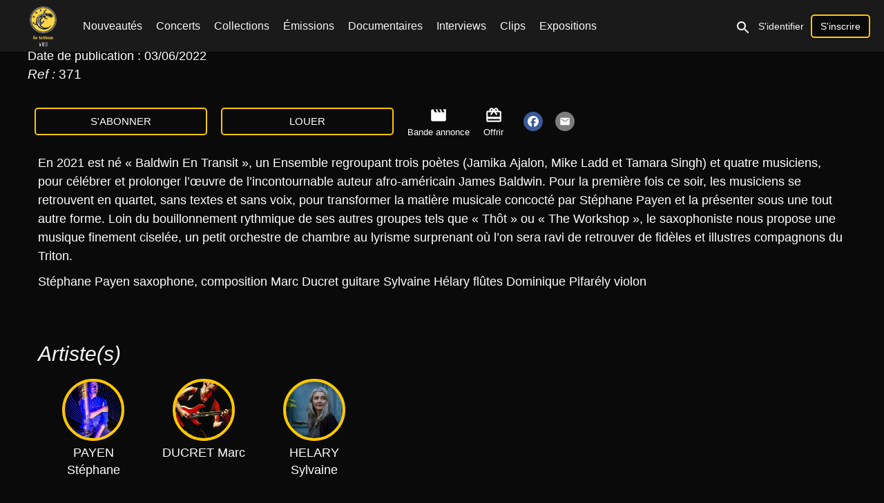

--- FILE ---
content_type: text/html
request_url: https://vod.letriton.com/content/payen-ducret-helary-pifarely-du-vent-dans-les-cordes
body_size: 26161
content:
<!doctype html>
<html lang="fr">
  <head>
    <meta charset="utf-8" />
    <meta name="viewport"           content="width=device-width,initial-scale=1.0" />
    <meta property="og:type"        content="article" />
    <meta name="google" value="notranslate" />
    
    <link rel="icon" href="https://production.content.okast.tv/0100476e-ea51-450c-8e38-0378566e01de/storefront_projects/d3f10453-dd22-42e9-beb1-9117d68155a1/favicon.475B25BF215F1035A87649DCF6342910989CDC3979C68AA71038F11D5179A82B.fr.png">
    <title>PAYEN / DUCRET / HELARY / PIFARELY - DU VENT DANS LES CORDES</title>
<link rel="canonical" href="https://vod.letriton.com/content/payen-ducret-helary-pifarely-du-vent-dans-les-cordes" />
<meta name="description" content="" />
<meta property="og:url" content="https://vod.letriton.com/content/payen-ducret-helary-pifarely-du-vent-dans-les-cordes" />
<meta property="og:title" content="PAYEN / DUCRET / HELARY / PIFARELY - DU VENT DANS LES CORDES" />
<meta property="og:description" content="" />
<meta property="og:image" content="https://production.content.okast.tv/0100476e-ea51-450c-8e38-0378566e01de/medias/208e37fd-9f9b-4139-a9b3-872dea3325d2/default_fr_2024.11.27_5.45.53/original.png" />
<meta property="og:image:url" content="https://production.content.okast.tv/0100476e-ea51-450c-8e38-0378566e01de/medias/208e37fd-9f9b-4139-a9b3-872dea3325d2/default_fr_2024.11.27_5.45.53/original.png" />
<meta property="og:image:secure_url" content="https://production.content.okast.tv/0100476e-ea51-450c-8e38-0378566e01de/medias/208e37fd-9f9b-4139-a9b3-872dea3325d2/default_fr_2024.11.27_5.45.53/original.png" />
<meta name="twitter:card" content="summary" />
<meta name="twitter:title" content="PAYEN / DUCRET / HELARY / PIFARELY - DU VENT DANS LES CORDES" />
<meta name="twitter:description" content="" />
<meta name="twitter:image" content="https://production.content.okast.tv/0100476e-ea51-450c-8e38-0378566e01de/medias/208e37fd-9f9b-4139-a9b3-872dea3325d2/default_fr_2024.11.27_5.45.53/original.png" />

    
    
    <style>
      html, body { margin: 0; padding: 0; }
      #app-loader {
        width: 100%;
        height: 100%;
        background-color: #0A0A0A;
        position: absolute;
        display: flex;
        align-items: center;
        justify-content: center;
        z-index: 10000;
      }
    </style>
  </head>
  
  <!-- Google Tag Manager -->
  <script>(function(w,d,s,l,i){w[l]=w[l]||[];w[l].push({'gtm.start':
  new Date().getTime(),event:'gtm.js'});var f=d.getElementsByTagName(s)[0],
  j=d.createElement(s),dl=l!='dataLayer'?'&l='+l:'';j.async=true;j.src=
  'https://www.googletagmanager.com/gtm.js?id='+i+dl;f.parentNode.insertBefore(j,f);
  })(window,document,'script','dataLayer','GTM-KTT5Z4TW');</script>
  <!-- End Google Tag Manager -->
  
  <body>
    <script>
      var base_url='https://vod.letriton.com'
      var public_site=true
      var organization_uuid='78a493a2-7399-4d1d-8e18-11b48863d53f'
      var project_uuid='d3f10453-dd22-42e9-beb1-9117d68155a1'
      var redirect_url=''
      var site_architecture={"allow_multiple_playlists":false,"allow_upnext":true,"app_ids":{"android":null,"ios":null},"components":{"casting_page":[{"params":{"content_types":"related_contents_as_contact","content_uuid":"related_contents_as_contact","display_dialog":true,"display_item_title":false,"display_title":true,"ratio":"carre"},"type":"mosaic","uuid":"a320f4c6-c4aa-4038-b2fb-4623b14dc6bc"},{"params":{"content_types":"related_contents_as_actor","content_uuid":"related_contents_as_actor","display_dialog":true,"display_item_title":false,"display_title":true,"ratio":"carre"},"type":"mosaic","uuid":"8327cbe7-65a4-4e6a-b94d-82b4b6ffcb23"},{"params":{"ratio":"round"},"type":"image_format","uuid":"80515a7d-d7b4-4d96-9237-33856b8625fb"},{"params":{"content_types":"related_contents_as_author","content_uuid":"related_contents_as_author","display_dialog":true,"display_item_title":false,"display_title":true,"ratio":"carre"},"type":"mosaic","uuid":"bdb78c21-4b03-4273-9556-eedd2e646610"},{"params":{"content_types":"related_contents_as_producer","content_uuid":"related_contents_as_producer","display_dialog":true,"display_item_title":false,"display_title":true,"ratio":"carre"},"type":"mosaic","uuid":"4367c360-d219-4ee0-ad7f-a7410a77edd4"},{"params":{"content_types":"related_contents_as_director","content_uuid":"related_contents_as_director","display_dialog":true,"display_item_title":false,"display_title":true,"ratio":"carre"},"type":"mosaic","uuid":"f17892e9-9cfb-4cf7-8f9f-2e0d53f7824b"},{"params":{"content_types":"related_contents_as_sale","content_uuid":"related_contents_as_sale","display_dialog":true,"display_item_title":false,"display_title":true,"ratio":"carre"},"type":"mosaic","uuid":"fed9b768-abf3-4de8-92b0-29c4a3d89436"}],"content_page":[{"params":{"content_types":"similar_contents","content_uuid":"similar_contents","arrows_on_hover":true,"circular":true,"component_per_slides":10,"display_arrows":true,"display_dialog":true,"display_item_title":false,"display_title":true,"ratio":"34"},"type":"carousel","uuid":"8be33431-496a-4388-a8d0-677148a0eb13"},{"params":{"ratio":"166"},"type":"image_format","uuid":"2f4e6a1f-769d-4316-8b9e-4e061485c5aa"},{"params":{"display_custom_id":true,"share_facebook":true,"share_linkedin":false,"share_mail":true,"share_twitter":false},"type":"share","uuid":"b6189bc6-81f6-412b-9272-2a0c73a5a6ed"}],"footer":[{"params":{"data":[{"translations":[{"default":true,"language":"fr","title":"letriton.com","url":"http://www.letriton.com/"}],"translations_indexes":{"default":{"true":[0]},"language":{"fr":[0]}}},{"translations":[{"default":true,"language":"fr","title":"Contactez-nous","url":"mailto:videostriton@gmail.com?subject=[Customer Service] :"}],"translations_indexes":{"default":{"true":[0]},"language":{"fr":[0]}}},{"translations":[{"default":true,"language":"fr","title":"Signaler un bug","url":"mailto:videostriton@gmail.com?subject=[Bug Report] :"}],"translations_indexes":{"default":{"true":[0]},"language":{"fr":[0]}}},{"translations":[{"default":true,"language":"fr","title":"Partenaires","url":"http://www.letriton.com/le-triton/les-partenaires"}],"translations_indexes":{"default":{"true":[0]},"language":{"fr":[0]}}}]},"type":"page_links","uuid":"cd01d5b8-81f2-4310-9284-9ebb3b273fa0"},{"params":{},"type":"text"},{"params":{"data":[{"name":"instagram","url":"https://www.instagram.com/le_triton"},{"name":"facebook","url":"https://www.facebook.com/le.triton"},{"name":"youtube","url":"https://www.youtube.com/channel/UCuBp_CxrHfL0rTKaIB-GO1g"}]},"type":"social_links","uuid":"c28a06ab-c98d-4533-b13b-2f7c6dfdd90f"},{"params":{},"type":"lang","uuid":"40a7bbed-4b83-492b-9923-bf8550851af8"}],"header":[{"params":{},"type":"logo","uuid":"5a6375cc-8d0d-4fd2-bfb8-4c939268f1df"},{"params":{"show_my_medias":true,"show_my_playlists":false,"smartlist_uuid":"22ccb7a5-6a3c-4495-8c6f-27c0a3f3e824"},"type":"categories","uuid":"0c031f1c-9e2e-4017-b90a-d52dbcffe815"},{"params":{},"type":"user","uuid":"2d2e97e8-e5e4-4020-b635-f24976851634"}],"home_page":[{"params":{"content_types":"smartlist","content_uuid":"a2e09538-9313-4d55-bb0a-6a4f22ecfd3f","arrows_on_hover":true,"autoplay":true,"button_horizontal_position":"center","button_vertical_position":"bottom","circular":true,"component_per_slides":1,"display_arrows":false,"display_button":true,"display_dialog":false,"display_item_title":false,"display_title":false,"interval":4000,"ratio":"166"},"type":"carousel","uuid":"6292d945-d095-4fce-a15e-bff86746de6f"},{"params":{"content_types":"resume","content_uuid":"resume","arrows_on_hover":true,"circular":true,"component_per_slides":8,"display_arrows":true,"display_button":false,"display_dialog":true,"display_item_title":false,"display_title":true,"has_conditions":false,"ratio":"34"},"type":"carousel","uuid":"58068465-a8bd-43e2-83bd-ad8c38c7bb81"},{"params":{"content_types":"smartlist","content_uuid":"53c6a384-07f4-433f-ba28-2328864492a1","arrows_on_hover":true,"circular":true,"component_per_slides":8,"display_arrows":true,"display_button":false,"display_dialog":true,"display_item_title":false,"display_title":true,"has_conditions":false,"ratio":"34"},"type":"carousel","uuid":"dfdf8e06-9b43-43d4-82d1-773230306c3d"},{"params":{"content_types":"purchase","content_uuid":"purchase","arrows_on_hover":true,"autoplay":false,"circular":true,"component_per_slides":8,"display_arrows":true,"display_button":false,"display_dialog":true,"display_item_title":false,"display_title":true,"interval":1000,"ratio":"34"},"type":"carousel","uuid":"01501285-6895-4d7b-aefe-4088f9cebf4b"},{"params":{"content_types":"smartlist","content_uuid":"f5790d8b-486a-4635-ac07-eb4d8c3ea6d9","arrows_on_hover":true,"circular":true,"component_per_slides":8,"display_arrows":true,"display_button":false,"display_dialog":true,"display_item_title":false,"display_title":true,"has_conditions":false,"ratio":"34"},"type":"carousel","uuid":"ff5699e7-f48d-46d0-996c-c368d6c54ad5"},{"params":{"content_types":"smartlist","content_uuid":"852964d7-1af8-4962-bfd5-5cb6d902ab9b","arrows_on_hover":true,"autoplay":false,"circular":true,"component_per_slides":3,"display_arrows":true,"display_button":false,"display_dialog":true,"display_item_title":false,"display_title":true,"interval":1000,"ratio":"169"},"type":"carousel","uuid":"71bad9c3-b5fc-4756-8091-b14b581dc3af"},{"params":{"content_types":"smartlist","content_uuid":"b505e9e8-f68f-4b1c-bf6e-933e7afb4b4a","arrows_on_hover":true,"autoplay":false,"circular":true,"component_per_slides":3,"display_arrows":true,"display_button":false,"display_dialog":true,"display_item_title":false,"display_title":true,"interval":1000,"ratio":"169"},"type":"carousel","uuid":"e653ee05-4c6c-4920-b968-c250ed870eab"},{"params":{"content_types":"smartlist","content_uuid":"e50a7379-be90-4d73-8b77-89bc0d115e26","arrows_on_hover":true,"autoplay":false,"circular":true,"component_per_slides":5,"display_arrows":true,"display_button":false,"display_dialog":true,"display_item_title":false,"display_title":true,"interval":1000,"ratio":"169"},"type":"carousel","uuid":"3d18dac6-b7b6-46ce-b272-423eece2dcfd"},{"params":{"content_types":"smartlist","content_uuid":"f4e8d89e-a0a1-42ff-98d6-9b7f1041a277","arrows_on_hover":true,"autoplay":false,"circular":true,"component_per_slides":8,"display_arrows":true,"display_button":false,"display_dialog":true,"display_item_title":false,"display_title":true,"interval":1000,"ratio":"34"},"type":"carousel","uuid":"f31faacb-11a7-4d2c-b4bd-5e62ec6fc7c0"},{"params":{"content_types":"smartlist","content_uuid":"f1cf3168-c419-473d-918a-f6bf5bf01ead","arrows_on_hover":true,"autoplay":false,"circular":true,"component_per_slides":7,"display_arrows":true,"display_button":false,"display_dialog":true,"display_item_title":false,"display_title":true,"interval":1000,"ratio":"34"},"type":"carousel","uuid":"b44f004f-67ab-4371-a101-ab3b86f66cbf"},{"params":{"content_types":"smartlist","content_uuid":"762d1f9d-27db-47b7-b108-a2a82242325b","arrows_on_hover":true,"autoplay":false,"circular":true,"component_per_slides":5,"display_arrows":true,"display_button":false,"display_dialog":true,"display_item_title":false,"display_title":true,"interval":1000,"ratio":"169"},"type":"carousel","uuid":"d9946f2a-8144-49ac-b95e-9f2eaf2769d1"},{"params":{"content_types":"smartlist","content_uuid":"f50e1bf7-c3a4-4690-bd41-3155d630ba62","arrows_on_hover":true,"autoplay":false,"circular":true,"component_per_slides":8,"display_arrows":true,"display_button":false,"display_dialog":true,"display_item_title":false,"display_title":true,"interval":1000,"ratio":"34"},"type":"carousel","uuid":"a1886e56-ddf8-4f43-8604-2c4fbbf446f9"},{"params":{"content_types":"smartlist","content_uuid":"f28b797c-d56f-48d6-8ee7-71ca7e53b434","arrows_on_hover":true,"circular":true,"component_per_slides":10,"display_arrows":true,"display_button":false,"display_dialog":true,"display_item_title":false,"display_order":{"enabled":false,"order":"random_load"},"display_title":true,"ratio":"carre"},"type":"carousel","uuid":"37fd494e-5924-4017-b611-5b43a1cd7af6"}],"my_videos_page":[{"params":{"content_types":"purchases","content_uuid":"purchases","display_dialog":true,"display_item_title":false,"display_title":true},"type":"mosaic","uuid":"c433c4d2-f869-4770-a5f0-f3b5b18bc7cc"}],"playlists_page":[{"params":{"arrows_on_hover":true,"circular":true,"component_per_slides":8,"display_arrows":true,"display_button":false,"display_dialog":true,"display_item_title":false,"display_title":true,"ratio":"34"},"type":"carousel","uuid":"a827cdc5-d2a5-4a69-a5a9-687e8effd6c9"}],"search_page":[{"params":{"0":{"field":"production_date"},"1":{"field":"castings","type":"actor"},"max_results":200},"type":"search","uuid":"64eebdfc-be3e-41ae-a40e-4625742ed28f"},{"params":{"content_types":"search_media","content_uuid":"search_media","display_dialog":true,"display_item_title":false,"display_title":true,"ratio":"34"},"type":"mosaic","uuid":"a1b4f389-212e-4018-934d-ed8c9d8dc257"},{"params":{"content_types":"search_fast","content_uuid":"search_fast","display_dialog":true,"display_item_title":false,"display_title":true,"ratio":"166"},"type":"mosaic","uuid":"9a7eb258-5598-4113-aa9d-ebab6bd88e49"},{"params":{"content_types":"search_smartlist","content_uuid":"search_smartlist","display_dialog":true,"display_item_title":true,"display_title":true,"ratio":"169"},"type":"mosaic","uuid":"9789cff9-c49c-4e2d-b6d1-8e9b888e9c38"},{"params":{"content_types":"search_casting","content_uuid":"search_casting","display_dialog":false,"display_item_title":true,"display_title":true,"ratio":"carre"},"type":"mosaic","uuid":"7e67184e-0db9-4f9b-bed1-ad85575d57ff"},{"params":{"content_types":"user_recommendation","content_uuid":"user_recommendation","display_dialog":true,"display_item_title":false,"display_title":true,"ratio":"169"},"type":"mosaic","uuid":"dff1e97c-6e5c-48c3-84b6-1c06f88f60ab"}],"smartlist_page":[{"params":{"ratio":"166"},"type":"image_format","uuid":"77a27392-57d8-45aa-a9a3-e8fc4abb3ce5"},{"params":{"display_dialog":true,"display_item_title":false,"display_order":{"enabled":true,"order":"updated_date"},"display_title":true,"individual_carousel":true,"opts_individual_carousel":{"arrows_on_hover":true,"circular":true,"component_per_slides":6,"display_arrows":true,"display_button":false},"ratio":"34"},"type":"mosaic","uuid":"45cf8e67-b339-4edc-b6fd-f2775f29a8e9"},{"params":{"share_facebook":false,"share_linkedin":false,"share_mail":false,"share_twitter":false},"type":"share","uuid":"989c23e6-9a7a-4379-95f1-2b6f6821cc9e"}]},"locales":{"en":{"content":{"casting":"Line up","casting_plural":"Line up"}},"fr":{"content":{"casting":"Artiste(s)","casting_plural":"Artistes"}}},"pages":[{"components":[{"params":{"content_types":"smartlist","content_uuid":"a2e09538-9313-4d55-bb0a-6a4f22ecfd3f","arrows_on_hover":true,"autoplay":true,"button_horizontal_position":"center","button_vertical_position":"bottom","circular":true,"component_per_slides":1,"display_arrows":false,"display_button":true,"display_dialog":false,"display_item_title":false,"display_title":false,"interval":4000,"ratio":"166"},"type":"carousel","uuid":"6292d945-d095-4fce-a15e-bff86746de6f"},{"params":{"content_types":"resume","content_uuid":"resume","arrows_on_hover":true,"circular":true,"component_per_slides":8,"display_arrows":true,"display_button":false,"display_dialog":true,"display_item_title":false,"display_title":true,"has_conditions":false,"ratio":"34"},"type":"carousel","uuid":"58068465-a8bd-43e2-83bd-ad8c38c7bb81"},{"params":{"content_types":"purchase","content_uuid":"purchase","arrows_on_hover":true,"autoplay":false,"circular":true,"component_per_slides":8,"display_arrows":true,"display_button":false,"display_dialog":true,"display_item_title":false,"display_title":true,"interval":1000,"ratio":"34"},"type":"carousel","uuid":"01501285-6895-4d7b-aefe-4088f9cebf4b"},{"params":{"content_types":"smartlist","content_uuid":"53c6a384-07f4-433f-ba28-2328864492a1","arrows_on_hover":true,"circular":true,"component_per_slides":8,"display_arrows":true,"display_button":false,"display_dialog":true,"display_item_title":false,"display_title":true,"has_conditions":false,"ratio":"34"},"type":"carousel","uuid":"dfdf8e06-9b43-43d4-82d1-773230306c3d"},{"params":{"content_types":"smartlist","content_uuid":"f5790d8b-486a-4635-ac07-eb4d8c3ea6d9","arrows_on_hover":true,"circular":true,"component_per_slides":8,"display_arrows":true,"display_button":false,"display_dialog":true,"display_item_title":false,"display_title":true,"has_conditions":false,"ratio":"34"},"type":"carousel","uuid":"ff5699e7-f48d-46d0-996c-c368d6c54ad5"},{"params":{"content_types":"smartlist","content_uuid":"852964d7-1af8-4962-bfd5-5cb6d902ab9b","arrows_on_hover":true,"autoplay":false,"circular":true,"component_per_slides":3,"display_arrows":true,"display_button":false,"display_dialog":true,"display_item_title":false,"display_title":true,"interval":1000,"ratio":"169"},"type":"carousel","uuid":"71bad9c3-b5fc-4756-8091-b14b581dc3af"},{"params":{"content_types":"smartlist","content_uuid":"b505e9e8-f68f-4b1c-bf6e-933e7afb4b4a","arrows_on_hover":true,"autoplay":false,"circular":true,"component_per_slides":3,"display_arrows":true,"display_button":false,"display_dialog":true,"display_item_title":false,"display_title":true,"interval":1000,"ratio":"169"},"type":"carousel","uuid":"e653ee05-4c6c-4920-b968-c250ed870eab"},{"params":{"content_types":"smartlist","content_uuid":"e50a7379-be90-4d73-8b77-89bc0d115e26","arrows_on_hover":true,"autoplay":false,"circular":true,"component_per_slides":5,"display_arrows":true,"display_button":false,"display_dialog":true,"display_item_title":false,"display_title":true,"interval":1000,"ratio":"169"},"type":"carousel","uuid":"3d18dac6-b7b6-46ce-b272-423eece2dcfd"},{"params":{"content_types":"smartlist","content_uuid":"f4e8d89e-a0a1-42ff-98d6-9b7f1041a277","arrows_on_hover":true,"autoplay":false,"circular":true,"component_per_slides":8,"display_arrows":true,"display_button":false,"display_dialog":true,"display_item_title":false,"display_title":true,"interval":1000,"ratio":"34"},"type":"carousel","uuid":"f31faacb-11a7-4d2c-b4bd-5e62ec6fc7c0"},{"params":{"content_types":"smartlist","content_uuid":"f1cf3168-c419-473d-918a-f6bf5bf01ead","arrows_on_hover":true,"autoplay":false,"circular":true,"component_per_slides":7,"display_arrows":true,"display_button":false,"display_dialog":true,"display_item_title":false,"display_title":true,"interval":1000,"ratio":"34"},"type":"carousel","uuid":"b44f004f-67ab-4371-a101-ab3b86f66cbf"},{"params":{"content_types":"smartlist","content_uuid":"762d1f9d-27db-47b7-b108-a2a82242325b","arrows_on_hover":true,"autoplay":false,"circular":true,"component_per_slides":5,"display_arrows":true,"display_button":false,"display_dialog":true,"display_item_title":false,"display_title":true,"interval":1000,"ratio":"169"},"type":"carousel","uuid":"d9946f2a-8144-49ac-b95e-9f2eaf2769d1"},{"params":{"content_types":"smartlist","content_uuid":"f50e1bf7-c3a4-4690-bd41-3155d630ba62","arrows_on_hover":true,"autoplay":false,"circular":true,"component_per_slides":8,"display_arrows":true,"display_button":false,"display_dialog":true,"display_item_title":false,"display_title":true,"interval":1000,"ratio":"34"},"type":"carousel","uuid":"a1886e56-ddf8-4f43-8604-2c4fbbf446f9"},{"params":{"content_types":"smartlist","content_uuid":"f28b797c-d56f-48d6-8ee7-71ca7e53b434","arrows_on_hover":true,"circular":true,"component_per_slides":10,"display_arrows":true,"display_button":false,"display_dialog":true,"display_item_title":false,"display_order":{"enabled":false,"order":"random_load"},"display_title":true,"ratio":"carre"},"type":"carousel","uuid":"37fd494e-5924-4017-b611-5b43a1cd7af6"}],"default":true,"enabled":true,"rank":0,"translations":[{"default":true,"language":"fr","logo_url":null,"slug":"home","title":"Home Page"}],"uuid":"1f4f7b87-649c-4389-aa88-092e504b99ef"}],"params":{"enable_casting":true,"enable_gift_button":false,"suggest_offer_post_login":true},"recaptcha_key":"6LfXhegjAAAAAPOxJhLkFc0yw8kukSgzk0i2TUCs","storefront_project_logins":["okast"],"storefront_project_params":{"display_live_label":true,"force_login":false,"display_user_language":true,"playlists_type":"single","mobile_workflow":"no_iap","livechat_display_user_count":false,"tracker_firebase":false,"allow_signin":true,"user_custom_2_values":"text","enable_comments_media":false,"display_user_custom_3":false,"enable_casting":true,"display_last_chance_label":false,"allow_stripe_portal":false,"allow_player_mirror":false,"allow_signup":true,"enable_comments_smartlist":false,"display_social_network_sharing":true,"display_top_label":false,"display_user_custom_1":false,"suggest_offer_post_login":true,"display_replay_label":false,"allow_preview":true,"display_new_label":false,"comments_validation_visibility":false,"user_custom_3_values":"text","allow_sticky_footer":false,"axeptio_type":"brand","enable_gift_button":false,"display_user_country":true,"display_free_label":true,"allow_chat_live":false,"display_user_custom_2":false,"allow_media_resume":true,"allow_upnext":true,"tracker_youbora":true,"allow_multiple_playlists":false,"user_custom_1_values":"text","comments_offline_visibility":false,"enable_offer_button":true,"axeptio_id":null},"storefront_project_translations":[{"copyright":"Copyright © Le Triton 2023","cover_picture_16_6_url":"https://production.content.okast.tv/0100476e-ea51-450c-8e38-0378566e01de/storefront_projects/d3f10453-dd22-42e9-beb1-9117d68155a1/cover_picture_16_6.AD1619514A964DBB02E890D72F37AFF9D8EB16CB0EB8F35FD66E6B00C0FB7B76.fr.jpeg","default":true,"description":"Les concerts du Triton en VOD\n","favicon_url":"https://production.content.okast.tv/0100476e-ea51-450c-8e38-0378566e01de/storefront_projects/d3f10453-dd22-42e9-beb1-9117d68155a1/favicon.475B25BF215F1035A87649DCF6342910989CDC3979C68AA71038F11D5179A82B.fr.png","language":"fr","logo_url":"https://production.content.okast.tv/0100476e-ea51-450c-8e38-0378566e01de/storefront_projects/d3f10453-dd22-42e9-beb1-9117d68155a1/logo.382CD4F7F0FC7602D22025C060972C58F64725EEFE4B20C971431D4D6E5826C5.fr.png","title":"Le Triton | VOD"}],"storefront_project_translations_indexes":{"default":{"true":[0]},"language":{"fr":[0]}},"stripe":true,"styles":{"checkout_container":{"offer":{"backgroundImage":"url('https://production.content.okast.tv/0100476e-ea51-450c-8e38-0378566e01de/storefront_projects/d3f10453-dd22-42e9-beb1-9117d68155a1/background_offer.73EB60CB876035640D65BC810DACB63D.jpeg')","backgroundPosition":"center","backgroundRepeat":"no-repeat","backgroundSize":"cover"}},"default":{"button":{"backgroundColor":"#0A0A0A","borderColor":"#FEC700","color":"#ffffff"},"button_hover":{"backgroundColor":"#FEC700","borderColor":"#FEC700","color":"#0A0A0A"},"checkbox":{"color":"#ffffff"},"checkbox_marker_checked":{"backgroundColor":"#0A0A0A"},"global":{"backgroundColor":"#0A0A0A","fontFamily":"ARIAL REGULAR, sans-serif"},"icon":{"color":"#ffffff"},"icon_hover":{"color":"#FEC700"},"input":{"backgroundColor":"#0A0A0A","borderColor":"#ffffff","color":"#ffffff"},"input_focus":{"backgroundColor":"#0A0A0A","borderColor":"#ffffff","color":"#ffffff"},"obutton_primary":{"backgroundColor":"#0A0A0A","borderColor":"#FEC700","color":"#ffffff"},"obutton_primary_hover":{"backgroundColor":"#FEC700","borderColor":"#FEC700","color":"#0A0A0A"},"obutton_secondary":{"color":"#ffffff"},"obutton_secondary_hover":{"color":"#FEC700"},"oform_input":{"backgroundColor":"#0A0A0A","borderColor":"#ffffff","color":"#ffffff"},"oform_input_focus":{"backgroundColor":"#0A0A0A","borderColor":"#ffffff","color":"#ffffff"},"oform_label":{"color":"#ffffff"},"oform_label_focus":{"color":"#FEC700"},"text":{"color":"#ffffff"},"text_hover":{"color":"#ffffff"},"title":{"color":"#F7F7F7","fontFamily":"BEBAS NEUE REGULAR, sans-serif"},"title_hover":{"color":"#ffffff"}},"dialog":{"global":{"backgroundColor":"#0A0A0A","color":"#ffffff"}},"footer":{"global":{"backgroundColor":"#1A1A1A","color":"#F7F7F7","fontFamily":"ARIAL REGULAR, sans-serif"},"text":{"color":"#F7F7F7"},"text_hover":{"color":"#ffffff"}},"header":{"global":{"backgroundColor":"#1A1A1A","color":"#F7F7F7","fontFamily":"ARIAL REGULAR, sans-serif"},"text":{"color":"#F7F7F7"},"text_hover":{"color":"#ffffff"}},"home":{"global":{"backgroundColor":"#0A0A0A","fontFamily":"ARIAL REGULAR, sans-serif"}},"player":{"global":{"backgroundColor":"#1A1A1A","fontFamily":"ARIAL REGULAR, sans-serif"},"icon":{"color":"#ffffff"},"icon_hover":{"color":"#FEC700"},"slider":{"backgroundColor":"#ffffff"},"text":{"color":"#ffffff"},"text_hover":{"color":"#FEC700"}},"profile":{"global":{"backgroundColor":"#0A0A0A","fontFamily":"ARIAL REGULAR, sans-serif"}},"subscribe":{"global":{"fontFamily":"#ffffff"},"switch":{"color":"","text":"#FEC700"},"switch_hover":{"color":"","text":"#1A1A1A"}}},"trackers":[{"config":{"id":"378399350"},"type":"global_site_tag"},{"config":{"id":"UA-106142505-1"},"type":"google_analytics"},{"config":{"id":"GTM-KTT5Z4TW"},"type":"google_tag_manager"}],"type":"standard","unsubscribe_reasons":[{"name":"catalog_update","translations":{"en":"Show-slow update rate ","fr":"Mise à jour du catalogue"}},{"name":"catalog_depth","translations":{"en":"Lack of Show depth","fr":"Profondeur de catalogue"}},{"name":"price","translations":{"en":"Pricing","fr":"Prix"}},{"name":"quality","translations":{"en":"Quality of service","fr":"Qualité de service"}},{"name":"issues","translations":{"en":"Issues","fr":"Dysfonctionnements"}},{"name":"other","translations":{"en":"Other","fr":"Autre"}}]}
      
      var stripe_publishable_key='pk_live_0PYXD6Tg9lSY1LA1GhvFTpfX'
      var stripe_client_account='acct_1AygseK8tgpORMX8'
      
    </script>
    <div id="app-storefront"></div>
    
    <script id="stripe-js" src="https://js.stripe.com/v3/" async></script>
    
    <script type="text/javascript" src="https://production.cdn.okast.tv/dist/storefront.js"></script>
  </body>
  
  <!-- Google Tag Manager (noscript) -->
  <noscript>
  <iframe src="https://www.googletagmanager.com/ns.html?id=GTM-KTT5Z4TW" height="0" width="0" style="display:none;visibility:hidden"></iframe>
  </noscript>
  <!-- End Google Tag Manager (noscript) -->
  
</html>


--- FILE ---
content_type: text/javascript
request_url: https://vod.letriton.com/dist/811.js
body_size: 89919
content:
/*! For license information please see 811.js.LICENSE.txt */
(self.webpackChunkokast_storefront=self.webpackChunkokast_storefront||[]).push([[811],{115:(e,r,t)=>{"use strict";Object.defineProperty(r,"__esModule",{value:!0});var i=g(t(22580)),n=g(t(10113)),o=g(t(91244)),a=g(t(93038)),s=g(t(80436)),l=g(t(1421)),u=g(t(80807)),f=g(t(65086)),d=g(t(77637)),c=g(t(18877)),m=g(t(14796)),p=g(t(55309));function g(e){return e&&e.__esModule?e:{default:e}}var b=[a.default,o.default,s.default,u.default,f.default,d.default,c.default,m.default,p.default,l.default];r.default=(0,i.default)({prefixMap:n.default.prefixMap,plugins:b}),e.exports=r.default},1421:(e,r)=>{"use strict";Object.defineProperty(r,"__esModule",{value:!0}),r.default=function(e,r){if("display"===e&&t.hasOwnProperty(r))return t[r]};var t={flex:["-webkit-box","-moz-box","-ms-flexbox","-webkit-flex","flex"],"inline-flex":["-webkit-inline-box","-moz-inline-box","-ms-inline-flexbox","-webkit-inline-flex","inline-flex"]};e.exports=r.default},2686:(e,r,t)=>{"use strict";r.Ay=void 0;!function(e){if(e&&e.__esModule)return e;var r={};if(null!=e)for(var t in e)Object.prototype.hasOwnProperty.call(e,t)&&(r[t]=e[t]);r.default=e}(t(35085));var i,n=(i=t(22276))&&i.__esModule?i:{default:i};r.Ay=n.default},6403:(e,r,t)=>{"use strict";Object.defineProperty(r,"__esModule",{value:!0}),r.default=function(e,r,t,i){var s=i.browserName,l=i.browserVersion,u=i.cssPrefix,f=i.keepUnprefixed;return"cursor"!==e||!o[r]||"firefox"!==s&&"chrome"!==s&&"safari"!==s&&"opera"!==s?"cursor"===e&&a[r]&&("firefox"===s&&l<24||"chrome"===s&&l<37||"safari"===s&&l<9||"opera"===s&&l<24)?(0,n.default)(u+r,r,f):void 0:(0,n.default)(u+r,r,f)};var i,n=(i=t(28110))&&i.__esModule?i:{default:i},o={grab:!0,grabbing:!0},a={"zoom-in":!0,"zoom-out":!0};e.exports=r.default},7131:(e,r)=>{"use strict";Object.defineProperty(r,"__esModule",{value:!0}),r.default={plugins:[],prefixMap:{chrome:{appearance:64,userSelect:53,textEmphasisPosition:64,textEmphasis:64,textEmphasisStyle:64,textEmphasisColor:64,boxDecorationBreak:64,clipPath:54,maskImage:64,maskMode:64,maskRepeat:64,maskPosition:64,maskClip:64,maskOrigin:64,maskSize:64,maskComposite:64,mask:64,maskBorderSource:64,maskBorderMode:64,maskBorderSlice:64,maskBorderWidth:64,maskBorderOutset:64,maskBorderRepeat:64,maskBorder:64,maskType:64,textDecorationStyle:56,textDecorationSkip:56,textDecorationLine:56,textDecorationColor:56,filter:52,fontFeatureSettings:47,breakAfter:49,breakBefore:49,breakInside:49,columnCount:49,columnFill:49,columnGap:49,columnRule:49,columnRuleColor:49,columnRuleStyle:49,columnRuleWidth:49,columns:49,columnSpan:49,columnWidth:49,writingMode:47},safari:{flex:8,flexBasis:8,flexDirection:8,flexGrow:8,flexFlow:8,flexShrink:8,flexWrap:8,alignContent:8,alignItems:8,alignSelf:8,justifyContent:8,order:8,transform:8,transformOrigin:8,transformOriginX:8,transformOriginY:8,backfaceVisibility:8,perspective:8,perspectiveOrigin:8,transformStyle:8,transformOriginZ:8,animation:8,animationDelay:8,animationDirection:8,animationFillMode:8,animationDuration:8,animationIterationCount:8,animationName:8,animationPlayState:8,animationTimingFunction:8,appearance:11,userSelect:11,backdropFilter:11,fontKerning:9,scrollSnapType:10.1,scrollSnapPointsX:10.1,scrollSnapPointsY:10.1,scrollSnapDestination:10.1,scrollSnapCoordinate:10.1,boxDecorationBreak:11,clipPath:11,maskImage:11,maskMode:11,maskRepeat:11,maskPosition:11,maskClip:11,maskOrigin:11,maskSize:11,maskComposite:11,mask:11,maskBorderSource:11,maskBorderMode:11,maskBorderSlice:11,maskBorderWidth:11,maskBorderOutset:11,maskBorderRepeat:11,maskBorder:11,maskType:11,textDecorationStyle:11,textDecorationSkip:11,textDecorationLine:11,textDecorationColor:11,shapeImageThreshold:10,shapeImageMargin:10,shapeImageOutside:10,filter:9,hyphens:11,flowInto:11,flowFrom:11,breakBefore:8,breakAfter:8,breakInside:8,regionFragment:11,columnCount:8,columnFill:8,columnGap:8,columnRule:8,columnRuleColor:8,columnRuleStyle:8,columnRuleWidth:8,columns:8,columnSpan:8,columnWidth:8,writingMode:11},firefox:{appearance:58,userSelect:58,textAlignLast:48,tabSize:58,hyphens:42,breakAfter:51,breakBefore:51,breakInside:51,columnCount:51,columnFill:51,columnGap:51,columnRule:51,columnRuleColor:51,columnRuleStyle:51,columnRuleWidth:51,columns:51,columnSpan:51,columnWidth:51},opera:{flex:16,flexBasis:16,flexDirection:16,flexGrow:16,flexFlow:16,flexShrink:16,flexWrap:16,alignContent:16,alignItems:16,alignSelf:16,justifyContent:16,order:16,transform:22,transformOrigin:22,transformOriginX:22,transformOriginY:22,backfaceVisibility:22,perspective:22,perspectiveOrigin:22,transformStyle:22,transformOriginZ:22,animation:29,animationDelay:29,animationDirection:29,animationFillMode:29,animationDuration:29,animationIterationCount:29,animationName:29,animationPlayState:29,animationTimingFunction:29,appearance:49,userSelect:40,fontKerning:19,textEmphasisPosition:49,textEmphasis:49,textEmphasisStyle:49,textEmphasisColor:49,boxDecorationBreak:49,clipPath:41,maskImage:49,maskMode:49,maskRepeat:49,maskPosition:49,maskClip:49,maskOrigin:49,maskSize:49,maskComposite:49,mask:49,maskBorderSource:49,maskBorderMode:49,maskBorderSlice:49,maskBorderWidth:49,maskBorderOutset:49,maskBorderRepeat:49,maskBorder:49,maskType:49,textDecorationStyle:43,textDecorationSkip:43,textDecorationLine:43,textDecorationColor:43,filter:39,fontFeatureSettings:34,breakAfter:36,breakBefore:36,breakInside:36,columnCount:36,columnFill:36,columnGap:36,columnRule:36,columnRuleColor:36,columnRuleStyle:36,columnRuleWidth:36,columns:36,columnSpan:36,columnWidth:36,writingMode:34},ie:{userSelect:11,wrapFlow:11,wrapThrough:11,wrapMargin:11,scrollSnapType:11,scrollSnapPointsX:11,scrollSnapPointsY:11,scrollSnapDestination:11,scrollSnapCoordinate:11,hyphens:11,flowInto:11,flowFrom:11,breakBefore:11,breakAfter:11,breakInside:11,regionFragment:11,gridTemplateColumns:11,gridTemplateRows:11,gridTemplateAreas:11,gridTemplate:11,gridAutoColumns:11,gridAutoRows:11,gridAutoFlow:11,grid:11,gridRowStart:11,gridColumnStart:11,gridRowEnd:11,gridRow:11,gridColumn:11,gridColumnEnd:11,gridColumnGap:11,gridRowGap:11,gridArea:11,gridGap:11,textSizeAdjust:11,writingMode:11},edge:{userSelect:16,wrapFlow:16,wrapThrough:16,wrapMargin:16,scrollSnapType:16,scrollSnapPointsX:16,scrollSnapPointsY:16,scrollSnapDestination:16,scrollSnapCoordinate:16,hyphens:16,flowInto:16,flowFrom:16,breakBefore:16,breakAfter:16,breakInside:16,regionFragment:16,gridTemplateColumns:15,gridTemplateRows:15,gridTemplateAreas:15,gridTemplate:15,gridAutoColumns:15,gridAutoRows:15,gridAutoFlow:15,grid:15,gridRowStart:15,gridColumnStart:15,gridRowEnd:15,gridRow:15,gridColumn:15,gridColumnEnd:15,gridColumnGap:15,gridRowGap:15,gridArea:15,gridGap:15},ios_saf:{flex:8.1,flexBasis:8.1,flexDirection:8.1,flexGrow:8.1,flexFlow:8.1,flexShrink:8.1,flexWrap:8.1,alignContent:8.1,alignItems:8.1,alignSelf:8.1,justifyContent:8.1,order:8.1,transform:8.1,transformOrigin:8.1,transformOriginX:8.1,transformOriginY:8.1,backfaceVisibility:8.1,perspective:8.1,perspectiveOrigin:8.1,transformStyle:8.1,transformOriginZ:8.1,animation:8.1,animationDelay:8.1,animationDirection:8.1,animationFillMode:8.1,animationDuration:8.1,animationIterationCount:8.1,animationName:8.1,animationPlayState:8.1,animationTimingFunction:8.1,appearance:11,userSelect:11,backdropFilter:11,fontKerning:11,scrollSnapType:11,scrollSnapPointsX:11,scrollSnapPointsY:11,scrollSnapDestination:11,scrollSnapCoordinate:11,boxDecorationBreak:11,clipPath:11,maskImage:11,maskMode:11,maskRepeat:11,maskPosition:11,maskClip:11,maskOrigin:11,maskSize:11,maskComposite:11,mask:11,maskBorderSource:11,maskBorderMode:11,maskBorderSlice:11,maskBorderWidth:11,maskBorderOutset:11,maskBorderRepeat:11,maskBorder:11,maskType:11,textSizeAdjust:11,textDecorationStyle:11,textDecorationSkip:11,textDecorationLine:11,textDecorationColor:11,shapeImageThreshold:10,shapeImageMargin:10,shapeImageOutside:10,filter:9,hyphens:11,flowInto:11,flowFrom:11,breakBefore:8.1,breakAfter:8.1,breakInside:8.1,regionFragment:11,columnCount:8.1,columnFill:8.1,columnGap:8.1,columnRule:8.1,columnRuleColor:8.1,columnRuleStyle:8.1,columnRuleWidth:8.1,columns:8.1,columnSpan:8.1,columnWidth:8.1,writingMode:11},android:{borderImage:4.2,borderImageOutset:4.2,borderImageRepeat:4.2,borderImageSlice:4.2,borderImageSource:4.2,borderImageWidth:4.2,flex:4.2,flexBasis:4.2,flexDirection:4.2,flexGrow:4.2,flexFlow:4.2,flexShrink:4.2,flexWrap:4.2,alignContent:4.2,alignItems:4.2,alignSelf:4.2,justifyContent:4.2,order:4.2,transition:4.2,transitionDelay:4.2,transitionDuration:4.2,transitionProperty:4.2,transitionTimingFunction:4.2,transform:4.4,transformOrigin:4.4,transformOriginX:4.4,transformOriginY:4.4,backfaceVisibility:4.4,perspective:4.4,perspectiveOrigin:4.4,transformStyle:4.4,transformOriginZ:4.4,animation:4.4,animationDelay:4.4,animationDirection:4.4,animationFillMode:4.4,animationDuration:4.4,animationIterationCount:4.4,animationName:4.4,animationPlayState:4.4,animationTimingFunction:4.4,appearance:56,userSelect:4.4,fontKerning:4.4,textEmphasisPosition:56,textEmphasis:56,textEmphasisStyle:56,textEmphasisColor:56,boxDecorationBreak:56,clipPath:4.4,maskImage:56,maskMode:56,maskRepeat:56,maskPosition:56,maskClip:56,maskOrigin:56,maskSize:56,maskComposite:56,mask:56,maskBorderSource:56,maskBorderMode:56,maskBorderSlice:56,maskBorderWidth:56,maskBorderOutset:56,maskBorderRepeat:56,maskBorder:56,maskType:56,filter:4.4,fontFeatureSettings:4.4,breakAfter:4.4,breakBefore:4.4,breakInside:4.4,columnCount:4.4,columnFill:4.4,columnGap:4.4,columnRule:4.4,columnRuleColor:4.4,columnRuleStyle:4.4,columnRuleWidth:4.4,columns:4.4,columnSpan:4.4,columnWidth:4.4,writingMode:4.4},and_chr:{appearance:61,textEmphasisPosition:61,textEmphasis:61,textEmphasisStyle:61,textEmphasisColor:61,boxDecorationBreak:61,maskImage:61,maskMode:61,maskRepeat:61,maskPosition:61,maskClip:61,maskOrigin:61,maskSize:61,maskComposite:61,mask:61,maskBorderSource:61,maskBorderMode:61,maskBorderSlice:61,maskBorderWidth:61,maskBorderOutset:61,maskBorderRepeat:61,maskBorder:61,maskType:61},and_uc:{flex:11.4,flexBasis:11.4,flexDirection:11.4,flexGrow:11.4,flexFlow:11.4,flexShrink:11.4,flexWrap:11.4,alignContent:11.4,alignItems:11.4,alignSelf:11.4,justifyContent:11.4,order:11.4,transform:11.4,transformOrigin:11.4,transformOriginX:11.4,transformOriginY:11.4,backfaceVisibility:11.4,perspective:11.4,perspectiveOrigin:11.4,transformStyle:11.4,transformOriginZ:11.4,animation:11.4,animationDelay:11.4,animationDirection:11.4,animationFillMode:11.4,animationDuration:11.4,animationIterationCount:11.4,animationName:11.4,animationPlayState:11.4,animationTimingFunction:11.4,appearance:11.4,userSelect:11.4,textEmphasisPosition:11.4,textEmphasis:11.4,textEmphasisStyle:11.4,textEmphasisColor:11.4,clipPath:11.4,maskImage:11.4,maskMode:11.4,maskRepeat:11.4,maskPosition:11.4,maskClip:11.4,maskOrigin:11.4,maskSize:11.4,maskComposite:11.4,mask:11.4,maskBorderSource:11.4,maskBorderMode:11.4,maskBorderSlice:11.4,maskBorderWidth:11.4,maskBorderOutset:11.4,maskBorderRepeat:11.4,maskBorder:11.4,maskType:11.4,textSizeAdjust:11.4,filter:11.4,hyphens:11.4,fontFeatureSettings:11.4,breakAfter:11.4,breakBefore:11.4,breakInside:11.4,columnCount:11.4,columnFill:11.4,columnGap:11.4,columnRule:11.4,columnRuleColor:11.4,columnRuleStyle:11.4,columnRuleWidth:11.4,columns:11.4,columnSpan:11.4,columnWidth:11.4,writingMode:11.4},op_mini:{}}},e.exports=r.default},10113:(e,r)=>{"use strict";Object.defineProperty(r,"__esModule",{value:!0});var t=["Webkit"],i=["Moz"],n=["ms"],o=["Webkit","Moz"],a=["Webkit","ms"],s=["Webkit","Moz","ms"];r.default={plugins:[],prefixMap:{appearance:o,userSelect:s,textEmphasisPosition:t,textEmphasis:t,textEmphasisStyle:t,textEmphasisColor:t,boxDecorationBreak:t,clipPath:t,maskImage:t,maskMode:t,maskRepeat:t,maskPosition:t,maskClip:t,maskOrigin:t,maskSize:t,maskComposite:t,mask:t,maskBorderSource:t,maskBorderMode:t,maskBorderSlice:t,maskBorderWidth:t,maskBorderOutset:t,maskBorderRepeat:t,maskBorder:t,maskType:t,textDecorationStyle:t,textDecorationSkip:t,textDecorationLine:t,textDecorationColor:t,filter:t,fontFeatureSettings:t,breakAfter:s,breakBefore:s,breakInside:s,columnCount:o,columnFill:o,columnGap:o,columnRule:o,columnRuleColor:o,columnRuleStyle:o,columnRuleWidth:o,columns:o,columnSpan:o,columnWidth:o,writingMode:a,flex:t,flexBasis:t,flexDirection:t,flexGrow:t,flexFlow:t,flexShrink:t,flexWrap:t,alignContent:t,alignItems:t,alignSelf:t,justifyContent:t,order:t,transform:t,transformOrigin:t,transformOriginX:t,transformOriginY:t,backfaceVisibility:t,perspective:t,perspectiveOrigin:t,transformStyle:t,transformOriginZ:t,animation:t,animationDelay:t,animationDirection:t,animationFillMode:t,animationDuration:t,animationIterationCount:t,animationName:t,animationPlayState:t,animationTimingFunction:t,backdropFilter:t,fontKerning:t,scrollSnapType:a,scrollSnapPointsX:a,scrollSnapPointsY:a,scrollSnapDestination:a,scrollSnapCoordinate:a,shapeImageThreshold:t,shapeImageMargin:t,shapeImageOutside:t,hyphens:s,flowInto:a,flowFrom:a,regionFragment:a,textAlignLast:i,tabSize:i,wrapFlow:n,wrapThrough:n,wrapMargin:n,gridTemplateColumns:n,gridTemplateRows:n,gridTemplateAreas:n,gridTemplate:n,gridAutoColumns:n,gridAutoRows:n,gridAutoFlow:n,grid:n,gridRowStart:n,gridColumnStart:n,gridRowEnd:n,gridRow:n,gridColumn:n,gridColumnEnd:n,gridColumnGap:n,gridRowGap:n,gridArea:n,gridGap:n,textSizeAdjust:a,borderImage:t,borderImageOutset:t,borderImageRepeat:t,borderImageSlice:t,borderImageSource:t,borderImageWidth:t,transitionDelay:t,transitionDuration:t,transitionProperty:t,transitionTimingFunction:t}},e.exports=r.default},14796:(e,r)=>{"use strict";Object.defineProperty(r,"__esModule",{value:!0}),r.default=function(e,r){if(i.hasOwnProperty(e)&&n.hasOwnProperty(r))return t.map(function(e){return e+r})};var t=["-webkit-","-moz-",""],i={maxHeight:!0,maxWidth:!0,width:!0,height:!0,columnWidth:!0,minWidth:!0,minHeight:!0},n={"min-content":!0,"max-content":!0,"fill-available":!0,"fit-content":!0,"contain-floats":!0};e.exports=r.default},17643:(e,r)=>{"use strict";function t(e,r){-1===e.indexOf(r)&&e.push(r)}Object.defineProperty(r,"__esModule",{value:!0}),r.default=function(e,r){if(Array.isArray(r))for(var i=0,n=r.length;i<n;++i)t(e,r[i]);else t(e,r)},e.exports=r.default},18877:(e,r)=>{"use strict";Object.defineProperty(r,"__esModule",{value:!0}),r.default=function(e,r){if("position"===e&&"sticky"===r)return["-webkit-sticky","sticky"]},e.exports=r.default},22276:(e,r,t)=>{"use strict";Object.defineProperty(r,"__esModule",{value:!0});var i=Object.assign||function(e){for(var r=1;r<arguments.length;r++){var t=arguments[r];for(var i in t)Object.prototype.hasOwnProperty.call(t,i)&&(e[i]=t[i])}return e},n=function(){function e(e,r){for(var t=0;t<r.length;t++){var i=r[t];i.enumerable=i.enumerable||!1,i.configurable=!0,"value"in i&&(i.writable=!0),Object.defineProperty(e,i.key,i)}}return function(r,t,i){return t&&e(r.prototype,t),i&&e(r,i),r}}(),o=t(96540),a=d(o),s=d(t(5556)),l=d(t(50411)),u=d(t(31123)),f=t(78322);function d(e){return e&&e.__esModule?e:{default:e}}var c=l.default.canUseDOM,m=function(e){function r(e,t){!function(e,r){if(!(e instanceof r))throw new TypeError("Cannot call a class as a function")}(this,r);var i=function(e,r){if(!e)throw new ReferenceError("this hasn't been initialised - super() hasn't been called");return!r||"object"!=typeof r&&"function"!=typeof r?e:r}(this,(r.__proto__||Object.getPrototypeOf(r)).call(this,e,t));return i.keyframer=new u.default({userAgent:e.userAgent}),i}return function(e,r){if("function"!=typeof r&&null!==r)throw new TypeError("Super expression must either be null or a function, not "+typeof r);e.prototype=Object.create(r&&r.prototype,{constructor:{value:e,enumerable:!1,writable:!0,configurable:!0}}),r&&(Object.setPrototypeOf?Object.setPrototypeOf(e,r):e.__proto__=r)}(r,e),n(r,[{key:"componentWillMount",value:function(){this.registerKeyframesIfNeeded(),r.mountedInstanceCount++}},{key:"componentWillUnmount",value:function(){r.mountedInstanceCount--,this.unregisterKeyframesIfNeeded(),this.keyframer=null}},{key:"registerKeyframesIfNeeded",value:function(){var e=this;r.mountedInstanceCount>0||this.keyframer&&Object.keys(f.keyframes).forEach(function(r){return e.keyframer.register(r,f.keyframes[r])})}},{key:"unregisterKeyframesIfNeeded",value:function(){c&&(r.mountedInstanceCount>0||this.keyframer&&Object.keys(f.keyframes).forEach(function(e){var r=document.querySelector('style[data-keyframes="'+e+'"]');r&&r.parentNode.removeChild(r)}))}},{key:"render",value:function(){for(var e=this.props,r=e.className,t=e.style,n=(0,f.getStyles)(e),o=n.rootStyle,s=n.layerStyles,l=n.layerAfterStyle,u=n.clipStyle,d=n.clip1AfterStyles,c=n.clip2AfterStyles,m=[],p=0;p<4;p++)m.push(a.default.createElement("span",{key:p,style:s[p]},a.default.createElement("span",{style:u},a.default.createElement("span",{style:d[p]})),a.default.createElement("span",{style:u},a.default.createElement("span",{style:c[p]})),a.default.createElement("span",{style:l})));return a.default.createElement("span",{className:r,style:i({},o,t||{})},m)}}]),r}(o.Component);m.propTypes={className:s.default.string,userAgent:s.default.string,style:s.default.object,singleColor:s.default.string,size:s.default.oneOfType([s.default.number,s.default.string]),duration:s.default.number,color1:s.default.string,color2:s.default.string,color3:s.default.string,color4:s.default.string},m.defaultProps={size:28,duration:1333,color1:"rgb(66, 165, 245)",color2:"rgb(239, 83, 80)",color3:"rgb(253, 216, 53)",color4:"rgb(76, 175, 80)"},m.mountedInstanceCount=0,r.default=m},22580:(e,r,t)=>{"use strict";Object.defineProperty(r,"__esModule",{value:!0}),r.default=function(e){var r=e.prefixMap,t=e.plugins;return function e(s){for(var l in s){var u=s[l];if((0,a.default)(u))s[l]=e(u);else if(Array.isArray(u)){for(var f=[],d=0,c=u.length;d<c;++d){var m=(0,n.default)(t,l,u[d],s,r);(0,o.default)(f,m||u[d])}f.length>0&&(s[l]=f)}else{var p=(0,n.default)(t,l,u,s,r);p&&(s[l]=p),(0,i.default)(r,l,s)}}return s}};var i=s(t(84397)),n=s(t(66127)),o=s(t(17643)),a=s(t(52759));function s(e){return e&&e.__esModule?e:{default:e}}e.exports=r.default},28110:(e,r)=>{"use strict";Object.defineProperty(r,"__esModule",{value:!0}),r.default=function(e,r,t){return t?[e,r]:e},e.exports=r.default},31123:function(e,r,t){e.exports=function(){"use strict";var e="undefined"!=typeof window?window:void 0!==t.g?t.g:"undefined"!=typeof self?self:{};function r(e,r){return e(r={exports:{}},r.exports),r.exports}var i=r(function(e,r){Object.defineProperty(r,"__esModule",{value:!0}),r.default={Webkit:{transform:!0,transformOrigin:!0,transformOriginX:!0,transformOriginY:!0,backfaceVisibility:!0,perspective:!0,perspectiveOrigin:!0,transformStyle:!0,transformOriginZ:!0,animation:!0,animationDelay:!0,animationDirection:!0,animationFillMode:!0,animationDuration:!0,animationIterationCount:!0,animationName:!0,animationPlayState:!0,animationTimingFunction:!0,appearance:!0,userSelect:!0,fontKerning:!0,textEmphasisPosition:!0,textEmphasis:!0,textEmphasisStyle:!0,textEmphasisColor:!0,boxDecorationBreak:!0,clipPath:!0,maskImage:!0,maskMode:!0,maskRepeat:!0,maskPosition:!0,maskClip:!0,maskOrigin:!0,maskSize:!0,maskComposite:!0,mask:!0,maskBorderSource:!0,maskBorderMode:!0,maskBorderSlice:!0,maskBorderWidth:!0,maskBorderOutset:!0,maskBorderRepeat:!0,maskBorder:!0,maskType:!0,textDecorationStyle:!0,textDecorationSkip:!0,textDecorationLine:!0,textDecorationColor:!0,filter:!0,fontFeatureSettings:!0,breakAfter:!0,breakBefore:!0,breakInside:!0,columnCount:!0,columnFill:!0,columnGap:!0,columnRule:!0,columnRuleColor:!0,columnRuleStyle:!0,columnRuleWidth:!0,columns:!0,columnSpan:!0,columnWidth:!0,flex:!0,flexBasis:!0,flexDirection:!0,flexGrow:!0,flexFlow:!0,flexShrink:!0,flexWrap:!0,alignContent:!0,alignItems:!0,alignSelf:!0,justifyContent:!0,order:!0,transition:!0,transitionDelay:!0,transitionDuration:!0,transitionProperty:!0,transitionTimingFunction:!0,backdropFilter:!0,scrollSnapType:!0,scrollSnapPointsX:!0,scrollSnapPointsY:!0,scrollSnapDestination:!0,scrollSnapCoordinate:!0,shapeImageThreshold:!0,shapeImageMargin:!0,shapeImageOutside:!0,hyphens:!0,flowInto:!0,flowFrom:!0,regionFragment:!0,textSizeAdjust:!0},Moz:{appearance:!0,userSelect:!0,boxSizing:!0,textAlignLast:!0,textDecorationStyle:!0,textDecorationSkip:!0,textDecorationLine:!0,textDecorationColor:!0,tabSize:!0,hyphens:!0,fontFeatureSettings:!0,breakAfter:!0,breakBefore:!0,breakInside:!0,columnCount:!0,columnFill:!0,columnGap:!0,columnRule:!0,columnRuleColor:!0,columnRuleStyle:!0,columnRuleWidth:!0,columns:!0,columnSpan:!0,columnWidth:!0},ms:{flex:!0,flexBasis:!1,flexDirection:!0,flexGrow:!1,flexFlow:!0,flexShrink:!1,flexWrap:!0,alignContent:!1,alignItems:!1,alignSelf:!1,justifyContent:!1,order:!1,transform:!0,transformOrigin:!0,transformOriginX:!0,transformOriginY:!0,userSelect:!0,wrapFlow:!0,wrapThrough:!0,wrapMargin:!0,scrollSnapType:!0,scrollSnapPointsX:!0,scrollSnapPointsY:!0,scrollSnapDestination:!0,scrollSnapCoordinate:!0,touchAction:!0,hyphens:!0,flowInto:!0,flowFrom:!0,breakBefore:!0,breakAfter:!0,breakInside:!0,regionFragment:!0,gridTemplateColumns:!0,gridTemplateRows:!0,gridTemplateAreas:!0,gridTemplate:!0,gridAutoColumns:!0,gridAutoRows:!0,gridAutoFlow:!0,grid:!0,gridRowStart:!0,gridColumnStart:!0,gridRowEnd:!0,gridRow:!0,gridColumn:!0,gridColumnEnd:!0,gridColumnGap:!0,gridRowGap:!0,gridArea:!0,gridGap:!0,textSizeAdjust:!0}},e.exports=r.default}),n=r(function(e,r){Object.defineProperty(r,"__esModule",{value:!0}),r.default=function(e){return e.charAt(0).toUpperCase()+e.slice(1)},e.exports=r.default}),o=r(function(e,r){Object.defineProperty(r,"__esModule",{value:!0}),r.default=function(e){return null!==e.match(/^(Webkit|Moz|O|ms)/)},e.exports=r.default}),a=r(function(e,r){Object.defineProperty(r,"__esModule",{value:!0}),r.default=function(e){return Object.keys(e).sort(function(e,r){return(0,i.default)(e)&&!(0,i.default)(r)?-1:!(0,i.default)(e)&&(0,i.default)(r)?1:0}).reduce(function(r,t){return r[t]=e[t],r},{})};var t,i=(t=o)&&t.__esModule?t:{default:t};e.exports=r.default}),s=r(function(e,r){Object.defineProperty(r,"__esModule",{value:!0}),r.default=function(e,r){if("position"===e&&"sticky"===r)return{position:["-webkit-sticky","sticky"]}},e.exports=r.default}),l=r(function(e,r){Object.defineProperty(r,"__esModule",{value:!0}),r.default=function(e,r){var t=arguments.length<=2||void 0===arguments[2]?function(e,r){return e+r}:arguments[2];return function(e,r,t){return r in e?Object.defineProperty(e,r,{value:t,enumerable:!0,configurable:!0,writable:!0}):e[r]=t,e}({},e,["-webkit-","-moz-",""].map(function(e){return t(e,r)}))},e.exports=r.default}),u=r(function(e,r){Object.defineProperty(r,"__esModule",{value:!0}),r.default=function(e){return Array.isArray(e)&&(e=e.join(",")),null!==e.match(/-webkit-|-moz-|-ms-/)},e.exports=r.default}),f=r(function(e,r){Object.defineProperty(r,"__esModule",{value:!0}),r.default=function(e,r){if("string"==typeof r&&!(0,i.default)(r)&&r.indexOf("calc(")>-1)return(0,t.default)(e,r,function(e,r){return r.replace(/calc\(/g,e+"calc(")})};var t=n(l),i=n(u);function n(e){return e&&e.__esModule?e:{default:e}}e.exports=r.default}),d=r(function(e,r){Object.defineProperty(r,"__esModule",{value:!0}),r.default=function(e,r){if("cursor"===e&&n[r])return(0,i.default)(e,r)};var t,i=(t=l)&&t.__esModule?t:{default:t};var n={"zoom-in":!0,"zoom-out":!0,grab:!0,grabbing:!0};e.exports=r.default}),c=r(function(e,r){Object.defineProperty(r,"__esModule",{value:!0}),r.default=function(e,r){if("display"===e&&t[r])return{display:["-webkit-box","-moz-box","-ms-"+r+"box","-webkit-"+r,r]}};var t={flex:!0,"inline-flex":!0};e.exports=r.default}),m=r(function(e,r){Object.defineProperty(r,"__esModule",{value:!0}),r.default=function(e,r){if(n[e]&&o[r])return(0,i.default)(e,r)};var t,i=(t=l)&&t.__esModule?t:{default:t};var n={maxHeight:!0,maxWidth:!0,width:!0,height:!0,columnWidth:!0,minWidth:!0,minHeight:!0},o={"min-content":!0,"max-content":!0,"fill-available":!0,"fit-content":!0,"contain-floats":!0};e.exports=r.default}),p=r(function(e,r){Object.defineProperty(r,"__esModule",{value:!0}),r.default=function(e,r){if("string"==typeof r&&!(0,i.default)(r)&&null!==r.match(o))return(0,t.default)(e,r)};var t=n(l),i=n(u);function n(e){return e&&e.__esModule?e:{default:e}}var o=/linear-gradient|radial-gradient|repeating-linear-gradient|repeating-radial-gradient/;e.exports=r.default}),g=/[A-Z]/g,b=/^ms-/,y={};var k,h=function(e){return e in y?y[e]:y[e]=e.replace(g,"-$&").toLowerCase().replace(b,"-ms-")},x=r(function(e,r){Object.defineProperty(r,"__esModule",{value:!0}),r.default=function(e,r){if("string"==typeof r&&d[e]){var i,n=function(e){if((0,a.default)(e))return e;var r=e.split(/,(?![^()]*(?:\([^()]*\))?\))/g);return r.forEach(function(e,i){r[i]=Object.keys(s.default).reduce(function(r,i){var n="-"+i.toLowerCase()+"-";return Object.keys(s.default[i]).forEach(function(i){var o=(0,t.default)(i);e.indexOf(o)>-1&&"order"!==o&&(r=e.replace(o,n+o)+","+r)}),r},e)}),r.join(",")}(r),l=n.split(/,(?![^()]*(?:\([^()]*\))?\))/g).filter(function(e){return null===e.match(/-moz-|-ms-/)}).join(",");return e.indexOf("Webkit")>-1?f({},e,l):(f(i={},"Webkit"+(0,o.default)(e),l),f(i,e,n),i)}};var t=l(h),o=l(n),a=l(u),s=l(i);function l(e){return e&&e.__esModule?e:{default:e}}function f(e,r,t){return r in e?Object.defineProperty(e,r,{value:t,enumerable:!0,configurable:!0,writable:!0}):e[r]=t,e}var d={transition:!0,transitionProperty:!0,WebkitTransition:!0,WebkitTransitionProperty:!0};e.exports=r.default}),v=r(function(e,r){Object.defineProperty(r,"__esModule",{value:!0}),r.default=function(e,r){if(i[e])return function(e,r,t){return r in e?Object.defineProperty(e,r,{value:t,enumerable:!0,configurable:!0,writable:!0}):e[r]=t,e}({},i[e],t[r]||r)};var t={"space-around":"distribute","space-between":"justify","flex-start":"start","flex-end":"end"},i={alignContent:"msFlexLinePack",alignSelf:"msFlexItemAlign",alignItems:"msFlexAlign",justifyContent:"msFlexPack",order:"msFlexOrder",flexGrow:"msFlexPositive",flexShrink:"msFlexNegative",flexBasis:"msPreferredSize"};e.exports=r.default}),w=r(function(e,r){Object.defineProperty(r,"__esModule",{value:!0}),r.default=function(e,r){return"flexDirection"===e&&"string"==typeof r?{WebkitBoxOrient:r.indexOf("column")>-1?"vertical":"horizontal",WebkitBoxDirection:r.indexOf("reverse")>-1?"reverse":"normal"}:i[e]?function(e,r,t){return r in e?Object.defineProperty(e,r,{value:t,enumerable:!0,configurable:!0,writable:!0}):e[r]=t,e}({},i[e],t[r]||r):void 0};var t={"space-around":"justify","space-between":"justify","flex-start":"start","flex-end":"end","wrap-reverse":"multiple",wrap:"multiple"},i={alignItems:"WebkitBoxAlign",justifyContent:"WebkitBoxPack",flexWrap:"WebkitBoxLines"};e.exports=r.default}),_=r(function(e,r){Object.defineProperty(r,"__esModule",{value:!0}),r.default=function e(r){return Object.keys(r).forEach(function(i){var n=r[i];n instanceof Object&&!Array.isArray(n)?r[i]=e(n):Object.keys(t.default).forEach(function(e){t.default[e][i]&&(r[e+(0,o.default)(i)]=n)})}),Object.keys(r).forEach(function(e){[].concat(r[e]).forEach(function(t,i){C.forEach(function(i){return function(e){var r=arguments.length<=1||void 0===arguments[1]?{}:arguments[1];Object.keys(r).forEach(function(t){var i=e[t];Array.isArray(i)?[].concat(r[t]).forEach(function(r){var n=i.indexOf(r);n>-1&&e[t].splice(n,1),e[t].push(r)}):e[t]=r[t]})}(r,i(e,t))})})}),(0,l.default)(r)};var t=P(i),o=P(n),l=P(a),u=P(s),g=P(f),b=P(d),y=P(c),k=P(m),h=P(p),_=P(x),S=P(v),O=P(w);function P(e){return e&&e.__esModule?e:{default:e}}var C=[u.default,g.default,b.default,k.default,h.default,_.default,S.default,O.default,y.default];e.exports=r.default}),S=r(function(r){var t,i;t=e,i=function(){var e=!0;function r(r){function t(e){var t=r.match(e);return t&&t.length>1&&t[1]||""}var i,n,o,a=t(/(ipod|iphone|ipad)/i).toLowerCase(),s=!/like android/i.test(r)&&/android/i.test(r),l=/nexus\s*[0-6]\s*/i.test(r),u=!l&&/nexus\s*[0-9]+/i.test(r),f=/CrOS/.test(r),d=/silk/i.test(r),c=/sailfish/i.test(r),m=/tizen/i.test(r),p=/(web|hpw)os/i.test(r),g=/windows phone/i.test(r),b=(/SamsungBrowser/i.test(r),!g&&/windows/i.test(r)),y=!a&&!d&&/macintosh/i.test(r),k=!s&&!c&&!m&&!p&&/linux/i.test(r),h=t(/edge\/(\d+(\.\d+)?)/i),x=t(/version\/(\d+(\.\d+)?)/i),v=/tablet/i.test(r),w=!v&&/[^-]mobi/i.test(r),_=/xbox/i.test(r);/opera/i.test(r)?i={name:"Opera",opera:e,version:x||t(/(?:opera|opr|opios)[\s\/](\d+(\.\d+)?)/i)}:/opr|opios/i.test(r)?i={name:"Opera",opera:e,version:t(/(?:opr|opios)[\s\/](\d+(\.\d+)?)/i)||x}:/SamsungBrowser/i.test(r)?i={name:"Samsung Internet for Android",samsungBrowser:e,version:x||t(/(?:SamsungBrowser)[\s\/](\d+(\.\d+)?)/i)}:/coast/i.test(r)?i={name:"Opera Coast",coast:e,version:x||t(/(?:coast)[\s\/](\d+(\.\d+)?)/i)}:/yabrowser/i.test(r)?i={name:"Yandex Browser",yandexbrowser:e,version:x||t(/(?:yabrowser)[\s\/](\d+(\.\d+)?)/i)}:/ucbrowser/i.test(r)?i={name:"UC Browser",ucbrowser:e,version:t(/(?:ucbrowser)[\s\/](\d+(?:\.\d+)+)/i)}:/mxios/i.test(r)?i={name:"Maxthon",maxthon:e,version:t(/(?:mxios)[\s\/](\d+(?:\.\d+)+)/i)}:/epiphany/i.test(r)?i={name:"Epiphany",epiphany:e,version:t(/(?:epiphany)[\s\/](\d+(?:\.\d+)+)/i)}:/puffin/i.test(r)?i={name:"Puffin",puffin:e,version:t(/(?:puffin)[\s\/](\d+(?:\.\d+)?)/i)}:/sleipnir/i.test(r)?i={name:"Sleipnir",sleipnir:e,version:t(/(?:sleipnir)[\s\/](\d+(?:\.\d+)+)/i)}:/k-meleon/i.test(r)?i={name:"K-Meleon",kMeleon:e,version:t(/(?:k-meleon)[\s\/](\d+(?:\.\d+)+)/i)}:g?(i={name:"Windows Phone",windowsphone:e},h?(i.msedge=e,i.version=h):(i.msie=e,i.version=t(/iemobile\/(\d+(\.\d+)?)/i))):/msie|trident/i.test(r)?i={name:"Internet Explorer",msie:e,version:t(/(?:msie |rv:)(\d+(\.\d+)?)/i)}:f?i={name:"Chrome",chromeos:e,chromeBook:e,chrome:e,version:t(/(?:chrome|crios|crmo)\/(\d+(\.\d+)?)/i)}:/chrome.+? edge/i.test(r)?i={name:"Microsoft Edge",msedge:e,version:h}:/vivaldi/i.test(r)?i={name:"Vivaldi",vivaldi:e,version:t(/vivaldi\/(\d+(\.\d+)?)/i)||x}:c?i={name:"Sailfish",sailfish:e,version:t(/sailfish\s?browser\/(\d+(\.\d+)?)/i)}:/seamonkey\//i.test(r)?i={name:"SeaMonkey",seamonkey:e,version:t(/seamonkey\/(\d+(\.\d+)?)/i)}:/firefox|iceweasel|fxios/i.test(r)?(i={name:"Firefox",firefox:e,version:t(/(?:firefox|iceweasel|fxios)[ \/](\d+(\.\d+)?)/i)},/\((mobile|tablet);[^\)]*rv:[\d\.]+\)/i.test(r)&&(i.firefoxos=e)):d?i={name:"Amazon Silk",silk:e,version:t(/silk\/(\d+(\.\d+)?)/i)}:/phantom/i.test(r)?i={name:"PhantomJS",phantom:e,version:t(/phantomjs\/(\d+(\.\d+)?)/i)}:/slimerjs/i.test(r)?i={name:"SlimerJS",slimer:e,version:t(/slimerjs\/(\d+(\.\d+)?)/i)}:/blackberry|\bbb\d+/i.test(r)||/rim\stablet/i.test(r)?i={name:"BlackBerry",blackberry:e,version:x||t(/blackberry[\d]+\/(\d+(\.\d+)?)/i)}:p?(i={name:"WebOS",webos:e,version:x||t(/w(?:eb)?osbrowser\/(\d+(\.\d+)?)/i)},/touchpad\//i.test(r)&&(i.touchpad=e)):/bada/i.test(r)?i={name:"Bada",bada:e,version:t(/dolfin\/(\d+(\.\d+)?)/i)}:m?i={name:"Tizen",tizen:e,version:t(/(?:tizen\s?)?browser\/(\d+(\.\d+)?)/i)||x}:/qupzilla/i.test(r)?i={name:"QupZilla",qupzilla:e,version:t(/(?:qupzilla)[\s\/](\d+(?:\.\d+)+)/i)||x}:/chromium/i.test(r)?i={name:"Chromium",chromium:e,version:t(/(?:chromium)[\s\/](\d+(?:\.\d+)?)/i)||x}:/chrome|crios|crmo/i.test(r)?i={name:"Chrome",chrome:e,version:t(/(?:chrome|crios|crmo)\/(\d+(\.\d+)?)/i)}:s?i={name:"Android",version:x}:/safari|applewebkit/i.test(r)?(i={name:"Safari",safari:e},x&&(i.version=x)):a?(i={name:"iphone"==a?"iPhone":"ipad"==a?"iPad":"iPod"},x&&(i.version=x)):i=/googlebot/i.test(r)?{name:"Googlebot",googlebot:e,version:t(/googlebot\/(\d+(\.\d+))/i)||x}:{name:t(/^(.*)\/(.*) /),version:(n=/^(.*)\/(.*) /,o=r.match(n),o&&o.length>1&&o[2]||"")},!i.msedge&&/(apple)?webkit/i.test(r)?(/(apple)?webkit\/537\.36/i.test(r)?(i.name=i.name||"Blink",i.blink=e):(i.name=i.name||"Webkit",i.webkit=e),!i.version&&x&&(i.version=x)):!i.opera&&/gecko\//i.test(r)&&(i.name=i.name||"Gecko",i.gecko=e,i.version=i.version||t(/gecko\/(\d+(\.\d+)?)/i)),i.windowsphone||i.msedge||!s&&!i.silk?i.windowsphone||i.msedge||!a?y?i.mac=e:_?i.xbox=e:b?i.windows=e:k&&(i.linux=e):(i[a]=e,i.ios=e):i.android=e;var S="";i.windowsphone?S=t(/windows phone (?:os)?\s?(\d+(\.\d+)*)/i):a?S=(S=t(/os (\d+([_\s]\d+)*) like mac os x/i)).replace(/[_\s]/g,"."):s?S=t(/android[ \/-](\d+(\.\d+)*)/i):i.webos?S=t(/(?:web|hpw)os\/(\d+(\.\d+)*)/i):i.blackberry?S=t(/rim\stablet\sos\s(\d+(\.\d+)*)/i):i.bada?S=t(/bada\/(\d+(\.\d+)*)/i):i.tizen&&(S=t(/tizen[\/\s](\d+(\.\d+)*)/i)),S&&(i.osversion=S);var O=S.split(".")[0];return v||u||"ipad"==a||s&&(3==O||O>=4&&!w)||i.silk?i.tablet=e:(w||"iphone"==a||"ipod"==a||s||l||i.blackberry||i.webos||i.bada)&&(i.mobile=e),i.msedge||i.msie&&i.version>=10||i.yandexbrowser&&i.version>=15||i.vivaldi&&i.version>=1||i.chrome&&i.version>=20||i.samsungBrowser&&i.version>=4||i.firefox&&i.version>=20||i.safari&&i.version>=6||i.opera&&i.version>=10||i.ios&&i.osversion&&i.osversion.split(".")[0]>=6||i.blackberry&&i.version>=10.1||i.chromium&&i.version>=20?i.a=e:i.msie&&i.version<10||i.chrome&&i.version<20||i.firefox&&i.version<20||i.safari&&i.version<6||i.opera&&i.version<10||i.ios&&i.osversion&&i.osversion.split(".")[0]<6||i.chromium&&i.version<20?i.c=e:i.x=e,i}var t=r("undefined"!=typeof navigator&&navigator.userAgent||"");function i(e){return e.split(".").length}function n(e,r){var t,i=[];if(Array.prototype.map)return Array.prototype.map.call(e,r);for(t=0;t<e.length;t++)i.push(r(e[t]));return i}function o(e){for(var r=Math.max(i(e[0]),i(e[1])),t=n(e,function(e){var t=r-i(e);return n((e+=new Array(t+1).join(".0")).split("."),function(e){return new Array(20-e.length).join("0")+e}).reverse()});--r>=0;){if(t[0][r]>t[1][r])return 1;if(t[0][r]!==t[1][r])return-1;if(0===r)return 0}}function a(e,i,n){var a=t;"string"==typeof i&&(n=i,i=void 0),void 0===i&&(i=!1),n&&(a=r(n));var s=""+a.version;for(var l in e)if(e.hasOwnProperty(l)&&a[l]){if("string"!=typeof e[l])throw new Error("Browser version in the minVersion map should be a string: "+l+": "+String(e));return o([s,e[l]])<0}return i}return t.test=function(e){for(var r=0;r<e.length;++r){var i=e[r];if("string"==typeof i&&i in t)return!0}return!1},t.isUnsupportedBrowser=a,t.compareVersions=o,t.check=function(e,r,t){return!a(e,r,t)},t._detect=r,t},r.exports?r.exports=i():t.bowser=i()}),O=r(function(e,r){Object.defineProperty(r,"__esModule",{value:!0});var t,i=(t=S)&&t.__esModule?t:{default:t};var n={Webkit:["chrome","safari","ios","android","phantom","opera","webos","blackberry","bada","tizen","chromium","vivaldi"],Moz:["firefox","seamonkey","sailfish"],ms:["msie","msedge"]},o={chrome:[["chrome"],["chromium"]],safari:[["safari"]],firefox:[["firefox"]],edge:[["msedge"]],opera:[["opera"],["vivaldi"]],ios_saf:[["ios","mobile"],["ios","tablet"]],ie:[["msie"]],op_mini:[["opera","mobile"],["opera","tablet"]],and_uc:[["android","mobile"],["android","tablet"]],android:[["android","mobile"],["android","tablet"]]};r.default=function(e){if(!e)return!1;var r=i.default._detect(e);return Object.keys(n).forEach(function(e){n[e].forEach(function(t){r[t]&&(r.prefix={inline:e,css:"-"+e.toLowerCase()+"-"})})}),r.browser=function(e){if(e.firefox)return"firefox";var r="";return Object.keys(o).forEach(function(t){o[t].forEach(function(i){var n=0;i.forEach(function(r){e[r]&&(n+=1)}),i.length===n&&(r=t)})}),r}(r),r.version=r.version?parseFloat(r.version):parseInt(parseFloat(r.osversion),10),r.osversion=parseFloat(r.osversion),"ios_saf"===r.browser&&r.version>r.osversion&&(r.version=r.osversion,r.safari=!0),"android"===r.browser&&r.chrome&&r.version>37&&(r.browser="and_chr"),"android"===r.browser&&r.osversion<5&&(r.version=r.osversion),r},e.exports=r.default}),P=r(function(e,r){Object.defineProperty(r,"__esModule",{value:!0}),r.default=function(e){var r=e.browser,t=e.version,i=e.prefix,n="keyframes";return("chrome"===r&&t<43||("safari"===r||"ios_saf"===r)&&t<9||"opera"===r&&t<30||"android"===r&&t<=4.4||"and_uc"===r)&&(n=i.css+n),n},e.exports=r.default}),C=r(function(e,r){Object.defineProperty(r,"__esModule",{value:!0}),r.default={chrome:{transform:35,transformOrigin:35,transformOriginX:35,transformOriginY:35,backfaceVisibility:35,perspective:35,perspectiveOrigin:35,transformStyle:35,transformOriginZ:35,animation:42,animationDelay:42,animationDirection:42,animationFillMode:42,animationDuration:42,animationIterationCount:42,animationName:42,animationPlayState:42,animationTimingFunction:42,appearance:55,userSelect:55,fontKerning:32,textEmphasisPosition:55,textEmphasis:55,textEmphasisStyle:55,textEmphasisColor:55,boxDecorationBreak:55,clipPath:55,maskImage:55,maskMode:55,maskRepeat:55,maskPosition:55,maskClip:55,maskOrigin:55,maskSize:55,maskComposite:55,mask:55,maskBorderSource:55,maskBorderMode:55,maskBorderSlice:55,maskBorderWidth:55,maskBorderOutset:55,maskBorderRepeat:55,maskBorder:55,maskType:55,textDecorationStyle:55,textDecorationSkip:55,textDecorationLine:55,textDecorationColor:55,filter:52,fontFeatureSettings:47,breakAfter:49,breakBefore:49,breakInside:49,columnCount:49,columnFill:49,columnGap:49,columnRule:49,columnRuleColor:49,columnRuleStyle:49,columnRuleWidth:49,columns:49,columnSpan:49,columnWidth:49},safari:{flex:8,flexBasis:8,flexDirection:8,flexGrow:8,flexFlow:8,flexShrink:8,flexWrap:8,alignContent:8,alignItems:8,alignSelf:8,justifyContent:8,order:8,transition:6,transitionDelay:6,transitionDuration:6,transitionProperty:6,transitionTimingFunction:6,transform:8,transformOrigin:8,transformOriginX:8,transformOriginY:8,backfaceVisibility:8,perspective:8,perspectiveOrigin:8,transformStyle:8,transformOriginZ:8,animation:8,animationDelay:8,animationDirection:8,animationFillMode:8,animationDuration:8,animationIterationCount:8,animationName:8,animationPlayState:8,animationTimingFunction:8,appearance:10,userSelect:10,backdropFilter:10,fontKerning:9,scrollSnapType:10,scrollSnapPointsX:10,scrollSnapPointsY:10,scrollSnapDestination:10,scrollSnapCoordinate:10,textEmphasisPosition:7,textEmphasis:7,textEmphasisStyle:7,textEmphasisColor:7,boxDecorationBreak:10,clipPath:10,maskImage:10,maskMode:10,maskRepeat:10,maskPosition:10,maskClip:10,maskOrigin:10,maskSize:10,maskComposite:10,mask:10,maskBorderSource:10,maskBorderMode:10,maskBorderSlice:10,maskBorderWidth:10,maskBorderOutset:10,maskBorderRepeat:10,maskBorder:10,maskType:10,textDecorationStyle:10,textDecorationSkip:10,textDecorationLine:10,textDecorationColor:10,shapeImageThreshold:10,shapeImageMargin:10,shapeImageOutside:10,filter:9,hyphens:10,flowInto:10,flowFrom:10,breakBefore:8,breakAfter:8,breakInside:8,regionFragment:10,columnCount:8,columnFill:8,columnGap:8,columnRule:8,columnRuleColor:8,columnRuleStyle:8,columnRuleWidth:8,columns:8,columnSpan:8,columnWidth:8},firefox:{appearance:51,userSelect:51,boxSizing:28,textAlignLast:48,textDecorationStyle:35,textDecorationSkip:35,textDecorationLine:35,textDecorationColor:35,tabSize:51,hyphens:42,fontFeatureSettings:33,breakAfter:51,breakBefore:51,breakInside:51,columnCount:51,columnFill:51,columnGap:51,columnRule:51,columnRuleColor:51,columnRuleStyle:51,columnRuleWidth:51,columns:51,columnSpan:51,columnWidth:51},opera:{flex:16,flexBasis:16,flexDirection:16,flexGrow:16,flexFlow:16,flexShrink:16,flexWrap:16,alignContent:16,alignItems:16,alignSelf:16,justifyContent:16,order:16,transform:22,transformOrigin:22,transformOriginX:22,transformOriginY:22,backfaceVisibility:22,perspective:22,perspectiveOrigin:22,transformStyle:22,transformOriginZ:22,animation:29,animationDelay:29,animationDirection:29,animationFillMode:29,animationDuration:29,animationIterationCount:29,animationName:29,animationPlayState:29,animationTimingFunction:29,appearance:41,userSelect:41,fontKerning:19,textEmphasisPosition:41,textEmphasis:41,textEmphasisStyle:41,textEmphasisColor:41,boxDecorationBreak:41,clipPath:41,maskImage:41,maskMode:41,maskRepeat:41,maskPosition:41,maskClip:41,maskOrigin:41,maskSize:41,maskComposite:41,mask:41,maskBorderSource:41,maskBorderMode:41,maskBorderSlice:41,maskBorderWidth:41,maskBorderOutset:41,maskBorderRepeat:41,maskBorder:41,maskType:41,textDecorationStyle:41,textDecorationSkip:41,textDecorationLine:41,textDecorationColor:41,filter:39,fontFeatureSettings:34,breakAfter:36,breakBefore:36,breakInside:36,columnCount:36,columnFill:36,columnGap:36,columnRule:36,columnRuleColor:36,columnRuleStyle:36,columnRuleWidth:36,columns:36,columnSpan:36,columnWidth:36},ie:{flex:10,flexDirection:10,flexFlow:10,flexWrap:10,transform:9,transformOrigin:9,transformOriginX:9,transformOriginY:9,userSelect:11,wrapFlow:11,wrapThrough:11,wrapMargin:11,scrollSnapType:11,scrollSnapPointsX:11,scrollSnapPointsY:11,scrollSnapDestination:11,scrollSnapCoordinate:11,touchAction:10,hyphens:11,flowInto:11,flowFrom:11,breakBefore:11,breakAfter:11,breakInside:11,regionFragment:11,gridTemplateColumns:11,gridTemplateRows:11,gridTemplateAreas:11,gridTemplate:11,gridAutoColumns:11,gridAutoRows:11,gridAutoFlow:11,grid:11,gridRowStart:11,gridColumnStart:11,gridRowEnd:11,gridRow:11,gridColumn:11,gridColumnEnd:11,gridColumnGap:11,gridRowGap:11,gridArea:11,gridGap:11,textSizeAdjust:11},edge:{userSelect:14,wrapFlow:14,wrapThrough:14,wrapMargin:14,scrollSnapType:14,scrollSnapPointsX:14,scrollSnapPointsY:14,scrollSnapDestination:14,scrollSnapCoordinate:14,hyphens:14,flowInto:14,flowFrom:14,breakBefore:14,breakAfter:14,breakInside:14,regionFragment:14,gridTemplateColumns:14,gridTemplateRows:14,gridTemplateAreas:14,gridTemplate:14,gridAutoColumns:14,gridAutoRows:14,gridAutoFlow:14,grid:14,gridRowStart:14,gridColumnStart:14,gridRowEnd:14,gridRow:14,gridColumn:14,gridColumnEnd:14,gridColumnGap:14,gridRowGap:14,gridArea:14,gridGap:14},ios_saf:{flex:8.1,flexBasis:8.1,flexDirection:8.1,flexGrow:8.1,flexFlow:8.1,flexShrink:8.1,flexWrap:8.1,alignContent:8.1,alignItems:8.1,alignSelf:8.1,justifyContent:8.1,order:8.1,transition:6,transitionDelay:6,transitionDuration:6,transitionProperty:6,transitionTimingFunction:6,transform:8.1,transformOrigin:8.1,transformOriginX:8.1,transformOriginY:8.1,backfaceVisibility:8.1,perspective:8.1,perspectiveOrigin:8.1,transformStyle:8.1,transformOriginZ:8.1,animation:8.1,animationDelay:8.1,animationDirection:8.1,animationFillMode:8.1,animationDuration:8.1,animationIterationCount:8.1,animationName:8.1,animationPlayState:8.1,animationTimingFunction:8.1,appearance:9.3,userSelect:9.3,backdropFilter:9.3,fontKerning:9.3,scrollSnapType:9.3,scrollSnapPointsX:9.3,scrollSnapPointsY:9.3,scrollSnapDestination:9.3,scrollSnapCoordinate:9.3,boxDecorationBreak:9.3,clipPath:9.3,maskImage:9.3,maskMode:9.3,maskRepeat:9.3,maskPosition:9.3,maskClip:9.3,maskOrigin:9.3,maskSize:9.3,maskComposite:9.3,mask:9.3,maskBorderSource:9.3,maskBorderMode:9.3,maskBorderSlice:9.3,maskBorderWidth:9.3,maskBorderOutset:9.3,maskBorderRepeat:9.3,maskBorder:9.3,maskType:9.3,textSizeAdjust:9.3,textDecorationStyle:9.3,textDecorationSkip:9.3,textDecorationLine:9.3,textDecorationColor:9.3,shapeImageThreshold:9.3,shapeImageMargin:9.3,shapeImageOutside:9.3,filter:9,hyphens:9.3,flowInto:9.3,flowFrom:9.3,breakBefore:8.1,breakAfter:8.1,breakInside:8.1,regionFragment:9.3,columnCount:8.1,columnFill:8.1,columnGap:8.1,columnRule:8.1,columnRuleColor:8.1,columnRuleStyle:8.1,columnRuleWidth:8.1,columns:8.1,columnSpan:8.1,columnWidth:8.1},android:{flex:4.2,flexBasis:4.2,flexDirection:4.2,flexGrow:4.2,flexFlow:4.2,flexShrink:4.2,flexWrap:4.2,alignContent:4.2,alignItems:4.2,alignSelf:4.2,justifyContent:4.2,order:4.2,transition:4.2,transitionDelay:4.2,transitionDuration:4.2,transitionProperty:4.2,transitionTimingFunction:4.2,transform:4.4,transformOrigin:4.4,transformOriginX:4.4,transformOriginY:4.4,backfaceVisibility:4.4,perspective:4.4,perspectiveOrigin:4.4,transformStyle:4.4,transformOriginZ:4.4,animation:4.4,animationDelay:4.4,animationDirection:4.4,animationFillMode:4.4,animationDuration:4.4,animationIterationCount:4.4,animationName:4.4,animationPlayState:4.4,animationTimingFunction:4.4,appearance:51,userSelect:51,fontKerning:4.4,textEmphasisPosition:51,textEmphasis:51,textEmphasisStyle:51,textEmphasisColor:51,boxDecorationBreak:51,clipPath:51,maskImage:51,maskMode:51,maskRepeat:51,maskPosition:51,maskClip:51,maskOrigin:51,maskSize:51,maskComposite:51,mask:51,maskBorderSource:51,maskBorderMode:51,maskBorderSlice:51,maskBorderWidth:51,maskBorderOutset:51,maskBorderRepeat:51,maskBorder:51,maskType:51,filter:51,fontFeatureSettings:4.4,breakAfter:51,breakBefore:51,breakInside:51,columnCount:51,columnFill:51,columnGap:51,columnRule:51,columnRuleColor:51,columnRuleStyle:51,columnRuleWidth:51,columns:51,columnSpan:51,columnWidth:51},and_chr:{appearance:51,userSelect:51,textEmphasisPosition:51,textEmphasis:51,textEmphasisStyle:51,textEmphasisColor:51,boxDecorationBreak:51,clipPath:51,maskImage:51,maskMode:51,maskRepeat:51,maskPosition:51,maskClip:51,maskOrigin:51,maskSize:51,maskComposite:51,mask:51,maskBorderSource:51,maskBorderMode:51,maskBorderSlice:51,maskBorderWidth:51,maskBorderOutset:51,maskBorderRepeat:51,maskBorder:51,maskType:51,textDecorationStyle:51,textDecorationSkip:51,textDecorationLine:51,textDecorationColor:51,filter:51},and_uc:{flex:9.9,flexBasis:9.9,flexDirection:9.9,flexGrow:9.9,flexFlow:9.9,flexShrink:9.9,flexWrap:9.9,alignContent:9.9,alignItems:9.9,alignSelf:9.9,justifyContent:9.9,order:9.9,transition:9.9,transitionDelay:9.9,transitionDuration:9.9,transitionProperty:9.9,transitionTimingFunction:9.9,transform:9.9,transformOrigin:9.9,transformOriginX:9.9,transformOriginY:9.9,backfaceVisibility:9.9,perspective:9.9,perspectiveOrigin:9.9,transformStyle:9.9,transformOriginZ:9.9,animation:9.9,animationDelay:9.9,animationDirection:9.9,animationFillMode:9.9,animationDuration:9.9,animationIterationCount:9.9,animationName:9.9,animationPlayState:9.9,animationTimingFunction:9.9,appearance:9.9,userSelect:9.9,fontKerning:9.9,textEmphasisPosition:9.9,textEmphasis:9.9,textEmphasisStyle:9.9,textEmphasisColor:9.9,maskImage:9.9,maskMode:9.9,maskRepeat:9.9,maskPosition:9.9,maskClip:9.9,maskOrigin:9.9,maskSize:9.9,maskComposite:9.9,mask:9.9,maskBorderSource:9.9,maskBorderMode:9.9,maskBorderSlice:9.9,maskBorderWidth:9.9,maskBorderOutset:9.9,maskBorderRepeat:9.9,maskBorder:9.9,maskType:9.9,textSizeAdjust:9.9,filter:9.9,hyphens:9.9,flowInto:9.9,flowFrom:9.9,breakBefore:9.9,breakAfter:9.9,breakInside:9.9,regionFragment:9.9,fontFeatureSettings:9.9,columnCount:9.9,columnFill:9.9,columnGap:9.9,columnRule:9.9,columnRuleColor:9.9,columnRuleStyle:9.9,columnRuleWidth:9.9,columns:9.9,columnSpan:9.9,columnWidth:9.9},op_mini:{}},e.exports=r.default}),M=r(function(e,r){Object.defineProperty(r,"__esModule",{value:!0}),r.default=function(e,r,t){return t?[e,r]:e},e.exports=r.default}),B=r(function(e,r){Object.defineProperty(r,"__esModule",{value:!0}),r.default=function(e){var r=e.property,t=e.value,n=e.browserInfo.browser,o=e.prefix.css,a=e.keepUnprefixed;if("position"===r&&"sticky"===t&&("safari"===n||"ios_saf"===n))return function(e,r,t){return r in e?Object.defineProperty(e,r,{value:t,enumerable:!0,configurable:!0,writable:!0}):e[r]=t,e}({},r,(0,i.default)(o+t,t,a))};var t,i=(t=M)&&t.__esModule?t:{default:t};e.exports=r.default}),j=r(function(e,r){Object.defineProperty(r,"__esModule",{value:!0}),r.default=function(e){var r=e.property,t=e.value,n=e.browserInfo,o=n.browser,a=n.version,s=e.prefix.css,l=e.keepUnprefixed;if("string"==typeof t&&t.indexOf("calc(")>-1&&("firefox"===o&&a<15||"chrome"===o&&a<25||"safari"===o&&a<6.1||"ios_saf"===o&&a<7))return function(e,r,t){return r in e?Object.defineProperty(e,r,{value:t,enumerable:!0,configurable:!0,writable:!0}):e[r]=t,e}({},r,(0,i.default)(t.replace(/calc\(/g,s+"calc("),t,l))};var t,i=(t=M)&&t.__esModule?t:{default:t};e.exports=r.default}),A=r(function(e,r){Object.defineProperty(r,"__esModule",{value:!0}),r.default=function(e){var r=e.property,t=e.value,o=e.browserInfo,a=o.browser,s=o.version,l=e.prefix.css,u=e.keepUnprefixed;if("cursor"===r&&n[t]&&("firefox"===a&&s<24||"chrome"===a&&s<37||"safari"===a&&s<9||"opera"===a&&s<24))return{cursor:(0,i.default)(l+t,t,u)}};var t,i=(t=M)&&t.__esModule?t:{default:t};var n={"zoom-in":!0,"zoom-out":!0};e.exports=r.default}),I=r(function(e,r){Object.defineProperty(r,"__esModule",{value:!0}),r.default=function(e){var r=e.property,t=e.value,o=e.browserInfo.browser,a=e.prefix.css,s=e.keepUnprefixed;if("cursor"===r&&n[t]&&("firefox"===o||"chrome"===o||"safari"===o||"opera"===o))return{cursor:(0,i.default)(a+t,t,s)}};var t,i=(t=M)&&t.__esModule?t:{default:t};var n={grab:!0,grabbing:!0};e.exports=r.default}),D=r(function(e,r){Object.defineProperty(r,"__esModule",{value:!0}),r.default=function(e){var r=e.property,t=e.value,o=e.browserInfo,a=o.browser,s=o.version,l=e.prefix.css,u=e.keepUnprefixed;if("display"===r&&n[t]&&("chrome"===a&&s<29&&s>20||("safari"===a||"ios_saf"===a)&&s<9&&s>6||"opera"===a&&(15==s||16==s)))return{display:(0,i.default)(l+t,t,u)}};var t,i=(t=M)&&t.__esModule?t:{default:t};var n={flex:!0,"inline-flex":!0};e.exports=r.default}),R=r(function(e,r){Object.defineProperty(r,"__esModule",{value:!0}),r.default=function(e){var r=e.property,t=e.value,a=e.prefix.css,s=e.keepUnprefixed;if(n[r]&&o[t])return function(e,r,t){return r in e?Object.defineProperty(e,r,{value:t,enumerable:!0,configurable:!0,writable:!0}):e[r]=t,e}({},r,(0,i.default)(a+t,t,s))};var t,i=(t=M)&&t.__esModule?t:{default:t};var n={maxHeight:!0,maxWidth:!0,width:!0,height:!0,columnWidth:!0,minWidth:!0,minHeight:!0},o={"min-content":!0,"max-content":!0,"fill-available":!0,"fit-content":!0,"contain-floats":!0};e.exports=r.default}),F=r(function(e,r){Object.defineProperty(r,"__esModule",{value:!0}),r.default=function(e){var r=e.property,t=e.value,o=e.browserInfo,a=o.browser,s=o.version,l=e.prefix.css,u=e.keepUnprefixed;if("string"==typeof t&&null!==t.match(n)&&("firefox"===a&&s<16||"chrome"===a&&s<26||("safari"===a||"ios_saf"===a)&&s<7||("opera"===a||"op_mini"===a)&&s<12.1||"android"===a&&s<4.4||"and_uc"===a))return function(e,r,t){return r in e?Object.defineProperty(e,r,{value:t,enumerable:!0,configurable:!0,writable:!0}):e[r]=t,e}({},r,(0,i.default)(l+t,t,u))};var t,i=(t=M)&&t.__esModule?t:{default:t};var n=/linear-gradient|radial-gradient|repeating-linear-gradient|repeating-radial-gradient/;e.exports=r.default}),E=r(function(e,r){Object.defineProperty(r,"__esModule",{value:!0}),r.default=function(e){var r=e.replace(/^(ms|Webkit|Moz|O)/,"");return r.charAt(0).toLowerCase()+r.slice(1)},e.exports=r.default}),W=r(function(e,r){Object.defineProperty(r,"__esModule",{value:!0});var t="function"==typeof Symbol&&"symbol"==typeof Symbol.iterator?function(e){return typeof e}:function(e){return e&&"function"==typeof Symbol&&e.constructor===Symbol?"symbol":typeof e};r.default=function(e){var r,o,l=e.property,u=e.value,f=e.prefix.css,d=e.requiresPrefix,c=e.keepUnprefixed,m=(0,n.default)(l);if("string"==typeof u&&s[m]){var p=(r=Object.keys(d).map(function(e){return(0,i.default)(e)}),o=u.split(/,(?![^()]*(?:\([^()]*\))?\))/g),r.forEach(function(e){o.forEach(function(r,t){r.indexOf(e)>-1&&"order"!==e&&(o[t]=r.replace(e,f+e)+(c?","+r:""))})}),{v:a({},l,o.join(","))});if("object"===(void 0===p?"undefined":t(p)))return p.v}};var i=o(h),n=o(E);function o(e){return e&&e.__esModule?e:{default:e}}function a(e,r,t){return r in e?Object.defineProperty(e,r,{value:t,enumerable:!0,configurable:!0,writable:!0}):e[r]=t,e}var s={transition:!0,transitionProperty:!0};e.exports=r.default}),T=r(function(e,r){Object.defineProperty(r,"__esModule",{value:!0}),r.default=function(e){var r=e.property,t=e.value,a=e.styles,s=e.browserInfo,l=s.browser,u=s.version,f=e.prefix.css,d=e.keepUnprefixed;if((o[r]||"display"===r&&"string"==typeof t&&t.indexOf("flex")>-1)&&("ie_mob"===l||"ie"===l)&&10==u){if(d||Array.isArray(a[r])||delete a[r],"display"===r&&n[t])return{display:(0,i.default)(f+n[t],t,d)};if(o[r])return function(e,r,t){return r in e?Object.defineProperty(e,r,{value:t,enumerable:!0,configurable:!0,writable:!0}):e[r]=t,e}({},o[r],n[t]||t)}};var t,i=(t=M)&&t.__esModule?t:{default:t};var n={"space-around":"distribute","space-between":"justify","flex-start":"start","flex-end":"end",flex:"flexbox","inline-flex":"inline-flexbox"},o={alignContent:"msFlexLinePack",alignSelf:"msFlexItemAlign",alignItems:"msFlexAlign",justifyContent:"msFlexPack",order:"msFlexOrder",flexGrow:"msFlexPositive",flexShrink:"msFlexNegative",flexBasis:"msPreferredSize"};e.exports=r.default}),z=r(function(e,r){Object.defineProperty(r,"__esModule",{value:!0}),r.default=function(e){var r=e.property,t=e.value,s=e.styles,l=e.browserInfo,u=l.browser,f=l.version,d=e.prefix.css,c=e.keepUnprefixed;if((a.indexOf(r)>-1||"display"===r&&"string"==typeof t&&t.indexOf("flex")>-1)&&("firefox"===u&&f<22||"chrome"===u&&f<21||("safari"===u||"ios_saf"===u)&&f<=6.1||"android"===u&&f<4.4||"and_uc"===u)){if(c||Array.isArray(s[r])||delete s[r],"flexDirection"===r&&"string"==typeof t)return{WebkitBoxOrient:t.indexOf("column")>-1?"vertical":"horizontal",WebkitBoxDirection:t.indexOf("reverse")>-1?"reverse":"normal"};if("display"===r&&n[t])return{display:(0,i.default)(d+n[t],t,c)};if(o[r])return function(e,r,t){return r in e?Object.defineProperty(e,r,{value:t,enumerable:!0,configurable:!0,writable:!0}):e[r]=t,e}({},o[r],n[t]||t)}};var t,i=(t=M)&&t.__esModule?t:{default:t};var n={"space-around":"justify","space-between":"justify","flex-start":"start","flex-end":"end","wrap-reverse":"multiple",wrap:"multiple",flex:"box","inline-flex":"inline-box"},o={alignItems:"WebkitBoxAlign",justifyContent:"WebkitBoxPack",flexWrap:"WebkitBoxLines"},a=Object.keys(o).concat(["alignContent","alignSelf","order","flexGrow","flexShrink","flexBasis","flexDirection"]);e.exports=r.default}),N=r(function(e,r){Object.defineProperty(r,"__esModule",{value:!0});var t=function(){function e(e,r){for(var t=0;t<r.length;t++){var i=r[t];i.enumerable=i.enumerable||!1,i.configurable=!0,"value"in i&&(i.writable=!0),Object.defineProperty(e,i.key,i)}}return function(r,t,i){return t&&e(r.prototype,t),i&&e(r,i),r}}(),i=v(_),o=v(O),s=v(P),l=v(n),u=v(a),f=v(C),d=v(B),c=v(j),m=v(A),p=v(I),g=v(D),b=v(R),y=v(F),k=v(W),h=v(T),x=v(z);function v(e){return e&&e.__esModule?e:{default:e}}var w=[d.default,c.default,m.default,p.default,b.default,y.default,k.default,h.default,x.default,g.default],S=function(){function e(){var r=this,t=arguments.length<=0||void 0===arguments[0]?{}:arguments[0];!function(e,r){if(!(e instanceof r))throw new TypeError("Cannot call a class as a function")}(this,e);var i="undefined"!=typeof navigator?navigator.userAgent:void 0;if(this._userAgent=t.userAgent||i,this._keepUnprefixed=t.keepUnprefixed||!1,this._browserInfo=(0,o.default)(this._userAgent),!this._browserInfo||!this._browserInfo.prefix)return this._usePrefixAllFallback=!0,!1;this.cssPrefix=this._browserInfo.prefix.css,this.jsPrefix=this._browserInfo.prefix.inline,this.prefixedKeyframes=(0,s.default)(this._browserInfo);var n=this._browserInfo.browser&&f.default[this._browserInfo.browser];n?(this._requiresPrefix=Object.keys(n).filter(function(e){return n[e]>=r._browserInfo.version}).reduce(function(e,r){return e[r]=!0,e},{}),this._hasPropsRequiringPrefix=Object.keys(this._requiresPrefix).length>0):this._usePrefixAllFallback=!0}return t(e,[{key:"prefix",value:function(e){var r=this;return this._usePrefixAllFallback?(0,i.default)(e):this._hasPropsRequiringPrefix?(Object.keys(e).forEach(function(t){var i=e[t];i instanceof Object&&!Array.isArray(i)?e[t]=r.prefix(i):r._requiresPrefix[t]&&(e[r.jsPrefix+(0,l.default)(t)]=i,r._keepUnprefixed||delete e[t])}),Object.keys(e).forEach(function(t){[].concat(e[t]).forEach(function(i){w.forEach(function(n){!function(e){var r=arguments.length<=1||void 0===arguments[1]?{}:arguments[1],t=arguments[2],i=arguments[3];Object.keys(r).forEach(function(n){var o=e[n];Array.isArray(o)?[].concat(r[n]).forEach(function(r){-1===e[n].indexOf(r)&&e[n].splice(o.indexOf(t),i?0:1,r)}):e[n]=r[n]})}(e,n({property:t,value:i,styles:e,browserInfo:r._browserInfo,prefix:{js:r.jsPrefix,css:r.cssPrefix,keyframes:r.prefixedKeyframes},keepUnprefixed:r._keepUnprefixed,requiresPrefix:r._requiresPrefix}),i,r._keepUnprefixed)})})}),(0,u.default)(e)):e}}],[{key:"prefixAll",value:function(e){return(0,i.default)(e)}}]),e}();r.default=S,e.exports=r.default}),L=(k=N)&&k.__esModule?k.default:k;function U(e){return!0==(null!=(r=e)&&"object"==typeof r&&!Array.isArray(r))&&"[object Object]"===Object.prototype.toString.call(e);var r}var G=function(e){var r,t;return!1!==U(e)&&"function"==typeof(r=e.constructor)&&!1!==U(t=r.prototype)&&!1!==t.hasOwnProperty("isPrototypeOf")},V=function(e){return Object.keys(e)},Y=function(e){return e&&Array.isArray(e)},X=function(e){return G(e)||Y(e)},K=function(e,r){return e.split("\n").map(function(e){return function(e,r){for(var t=e,i=r,n="";1&i&&(n+=t),i>>=1;)t+=t;return n}(" ",r)+e}).join("\n")},q=function(e,r,t){var i=arguments.length>3&&void 0!==arguments[3]&&arguments[3];if(!e||e&&""===e.trim()||!X(t))return null;var n=V(t).map(function(e){var r=t[e],n=e;if("number"==typeof e||/^\d+$/.test(e)){var o=t.length-1;n=0===e?"0%":e===o?"100%":parseInt(e,10)/o*100+"%"}return function(e,r){var t=arguments.length>2&&void 0!==arguments[2]&&arguments[2];if(!e||e&&""===e.trim()||!G(r))return null;var i=V(r).map(function(e){return h(e)+": "+r[e]+";"});return t?e+" {\n"+K(i.join("\n"),2)+"\n}":e+"{"+i.join("")+"}"}(n,r,i)});return i?["@"+r+" "+e+" {",K(n.join("\n\n"),2),"}"].join("\n"):"@"+r+" "+e+"{"+n.join("")+"}"},Z=r(function(e){var r,t;t={canUseDOM:r=!("undefined"==typeof window||!window.document||!window.document.createElement),canUseWorkers:"undefined"!=typeof Worker,canUseEventListeners:r&&!(!window.addEventListener&&!window.attachEvent),canUseViewport:r&&!!window.screen},e.exports?e.exports=t:window.ExecutionEnvironment=t}),H=function(e,r){if(!Z.canUseDOM)return null;var t=function(e,r){return document.querySelector("style["+e+'="'+r+'"]')}(e,r);return t||function(e,r){var t=document.createElement("style");return t.type="text/css",t.setAttribute(e,r),document.head.appendChild(t),t}(e,r)},$=function(){function e(e,r){for(var t=0;t<r.length;t++){var i=r[t];i.enumerable=i.enumerable||!1,i.configurable=!0,"value"in i&&(i.writable=!0),Object.defineProperty(e,i.key,i)}}return function(r,t,i){return t&&e(r.prototype,t),i&&e(r,i),r}}(),J=Object.assign||function(e){for(var r=1;r<arguments.length;r++){var t=arguments[r];for(var i in t)Object.prototype.hasOwnProperty.call(t,i)&&(e[i]=t[i])}return e},Q=function(){function e(){var r=arguments.length>0&&void 0!==arguments[0]?arguments[0]:{};(function(e,r){if(!(e instanceof r))throw new TypeError("Cannot call a class as a function")})(this,e),this.keyframes={},this.options=J({},e.defaults,r),this.prefixer=new L({userAgent:r.userAgent})}return $(e,[{key:"getPrefixedName",value:function(e){return this.options.namePrefix+e}},{key:"getKeyframesString",value:function(e,r){var t=this;if(!e||"string"!=typeof e||!X(r))return"";var i=Y(r)?[]:{};return V(r).forEach(function(e){i[e]=t.prefixer.prefix(r[e])}),q(this.getPrefixedName(e),this.prefixer.prefixedKeyframes||"keyframes",i,this.options.pretty)}},{key:"getKeyframesStylesheet",value:function(e,r){var t=this.options.styleDataName,i=this.getKeyframesString(e,r);return i?'<style type="text/css" '+t+'="'+e+'">'+i+"</style>":""}},{key:"register",value:function(e,r){this.unregister(e);var t=this.options.styleDataName,i=this.getKeyframesString(e,r);if(""!==i){var n=H(t,this.getPrefixedName(e));null!=n&&(n.innerHTML=i,this.keyframes[e]=n)}}},{key:"unregister",value:function(e){if(this.contains(e)){var r=this.keyframes[e];r.parentNode.removeChild(r),delete this.keyframes[e]}}},{key:"unregisterAll",value:function(){var e=this;V(this.keyframes).forEach(function(r){return e.unregister(r)})}},{key:"contains",value:function(e){return this.keyframes.hasOwnProperty(e)}},{key:"animationProp",get:function(){var e=this.prefixer,r=e.jsPrefix;return{js:r?r+"Animation":"animation",css:e.cssPrefix+"animation"}}}]),e}();return Q.defaults={namePrefix:"",styleDataName:"data-keyframes",pretty:!1,userAgent:null},Q}()},32767:(e,r,t)=>{"use strict";Object.defineProperty(r,"__esModule",{value:!0});var i=function(){function e(e,r){for(var t=0;t<r.length;t++){var i=r[t];i.enumerable=i.enumerable||!1,i.configurable=!0,"value"in i&&(i.writable=!0),Object.defineProperty(e,i.key,i)}}return function(r,t,i){return t&&e(r.prototype,t),i&&e(r,i),r}}();r.default=function(e){var r=e.prefixMap,t=e.plugins,f=arguments.length>1&&void 0!==arguments[1]?arguments[1]:function(e){return e};return function(){function e(){var t=arguments.length>0&&void 0!==arguments[0]?arguments[0]:{};!function(e,r){if(!(e instanceof r))throw new TypeError("Cannot call a class as a function")}(this,e);var i="undefined"!=typeof navigator?navigator.userAgent:void 0;if(this._userAgent=t.userAgent||i,this._keepUnprefixed=t.keepUnprefixed||!1,this._userAgent&&(this._browserInfo=(0,n.default)(this._userAgent)),!this._browserInfo||!this._browserInfo.cssPrefix)return this._useFallback=!0,!1;this.prefixedKeyframes=(0,o.default)(this._browserInfo.browserName,this._browserInfo.browserVersion,this._browserInfo.cssPrefix);var a=this._browserInfo.browserName&&r[this._browserInfo.browserName];if(a){for(var s in this._requiresPrefix={},a)a[s]>=this._browserInfo.browserVersion&&(this._requiresPrefix[s]=!0);this._hasPropsRequiringPrefix=Object.keys(this._requiresPrefix).length>0}else this._useFallback=!0;this._metaData={browserVersion:this._browserInfo.browserVersion,browserName:this._browserInfo.browserName,cssPrefix:this._browserInfo.cssPrefix,jsPrefix:this._browserInfo.jsPrefix,keepUnprefixed:this._keepUnprefixed,requiresPrefix:this._requiresPrefix}}return i(e,[{key:"prefix",value:function(e){return this._useFallback?f(e):this._hasPropsRequiringPrefix?this._prefixStyle(e):e}},{key:"_prefixStyle",value:function(e){for(var r in e){var i=e[r];if((0,l.default)(i))e[r]=this.prefix(i);else if(Array.isArray(i)){for(var n=[],o=0,f=i.length;o<f;++o){var d=(0,u.default)(t,r,i[o],e,this._metaData);(0,s.default)(n,d||i[o])}n.length>0&&(e[r]=n)}else{var c=(0,u.default)(t,r,i,e,this._metaData);c&&(e[r]=c),this._requiresPrefix.hasOwnProperty(r)&&(e[this._browserInfo.jsPrefix+(0,a.default)(r)]=i,this._keepUnprefixed||delete e[r])}}return e}}],[{key:"prefixAll",value:function(e){return f(e)}}]),e}()};var n=f(t(90140)),o=f(t(88346)),a=f(t(87479)),s=f(t(17643)),l=f(t(52759)),u=f(t(66127));function f(e){return e&&e.__esModule?e:{default:e}}e.exports=r.default},34505:(e,r,t)=>{"use strict";function i(e){return e}t.d(r,{A:()=>i})},35085:(e,r,t)=>{"use strict";Object.defineProperty(r,"__esModule",{value:!0}),r.getStylesheetComponent=r.getStylesheetString=void 0;var i=a(t(96540)),n=a(t(31123)),o=t(78322);function a(e){return e&&e.__esModule?e:{default:e}}var s=function(){var e=arguments.length>0&&void 0!==arguments[0]?arguments[0]:{};return new n.default(e)},l=function(e){return Object.keys(o.keyframes).map(function(r){return e(o.keyframes[r],r)})};r.getStylesheetString=function(e){var r=s({userAgent:e});return l(function(e,t){return r.getKeyframesStylesheet(t,e)}).join("")},r.getStylesheetComponent=function(e){var r=s({userAgent:e});return l(function(e,t){return i.default.createElement("style",{key:t,type:"text/css","data-keyframes":t,dangerouslySetInnerHTML:{__html:r.getKeyframesString(t,e)}})})}},42460:(e,r,t)=>{"use strict";t.d(r,{A:()=>c});var i=t(58168),n=t(80045),o=t(96540),a=t(20053),s=t(35192),l=t(19773),u=t(47851),f=t(67515),d=o.forwardRef(function(e,r){var t=e.edge,s=void 0!==t&&t,l=e.children,d=e.classes,c=e.className,m=e.color,p=void 0===m?"default":m,g=e.disabled,b=void 0!==g&&g,y=e.disableFocusRipple,k=void 0!==y&&y,h=e.size,x=void 0===h?"medium":h,v=(0,n.A)(e,["edge","children","classes","className","color","disabled","disableFocusRipple","size"]);return o.createElement(u.A,(0,i.A)({className:(0,a.A)(d.root,c,"default"!==p&&d["color".concat((0,f.A)(p))],b&&d.disabled,"small"===x&&d["size".concat((0,f.A)(x))],{start:d.edgeStart,end:d.edgeEnd}[s]),centerRipple:!0,focusRipple:!k,disabled:b,ref:r},v),o.createElement("span",{className:d.label},l))});const c=(0,s.A)(function(e){return{root:{textAlign:"center",flex:"0 0 auto",fontSize:e.typography.pxToRem(24),padding:12,borderRadius:"50%",overflow:"visible",color:e.palette.action.active,transition:e.transitions.create("background-color",{duration:e.transitions.duration.shortest}),"&:hover":{backgroundColor:(0,l.X4)(e.palette.action.active,e.palette.action.hoverOpacity),"@media (hover: none)":{backgroundColor:"transparent"}},"&$disabled":{backgroundColor:"transparent",color:e.palette.action.disabled}},edgeStart:{marginLeft:-12,"$sizeSmall&":{marginLeft:-3}},edgeEnd:{marginRight:-12,"$sizeSmall&":{marginRight:-3}},colorInherit:{color:"inherit"},colorPrimary:{color:e.palette.primary.main,"&:hover":{backgroundColor:(0,l.X4)(e.palette.primary.main,e.palette.action.hoverOpacity),"@media (hover: none)":{backgroundColor:"transparent"}}},colorSecondary:{color:e.palette.secondary.main,"&:hover":{backgroundColor:(0,l.X4)(e.palette.secondary.main,e.palette.action.hoverOpacity),"@media (hover: none)":{backgroundColor:"transparent"}}},disabled:{},sizeSmall:{padding:3,fontSize:e.typography.pxToRem(18)},label:{width:"100%",display:"flex",alignItems:"inherit",justifyContent:"inherit"}}},{name:"MuiIconButton"})(d)},42638:(e,r,t)=>{"use strict";Object.defineProperty(r,"__esModule",{value:!0});var i=b(t(32767)),n=b(t(6403)),o=b(t(72431)),a=b(t(64679)),s=b(t(73898)),l=b(t(54224)),u=b(t(80229)),f=b(t(97890)),d=b(t(46546)),c=b(t(60727)),m=b(t(55390)),p=b(t(115)),g=b(t(7131));function b(e){return e&&e.__esModule?e:{default:e}}var y=[o.default,n.default,a.default,l.default,u.default,f.default,d.default,c.default,m.default,s.default],k=(0,i.default)({prefixMap:g.default.prefixMap,plugins:y},p.default);r.default=k,e.exports=r.default},44014:(e,r)=>{"use strict";Object.defineProperty(r,"__esModule",{value:!0}),r.default=function(e){return"string"==typeof e&&t.test(e)};var t=/-webkit-|-moz-|-ms-/;e.exports=r.default},46546:(e,r,t)=>{"use strict";Object.defineProperty(r,"__esModule",{value:!0}),r.default=function(e,r,t,i){var o=i.browserName,a=i.cssPrefix,s=i.keepUnprefixed;if("position"===e&&"sticky"===r&&("safari"===o||"ios_saf"===o))return(0,n.default)(a+r,r,s)};var i,n=(i=t(28110))&&i.__esModule?i:{default:i};e.exports=r.default},50411:(e,r,t)=>{var i;!function(){"use strict";var n=!("undefined"==typeof window||!window.document||!window.document.createElement),o={canUseDOM:n,canUseWorkers:"undefined"!=typeof Worker,canUseEventListeners:n&&!(!window.addEventListener&&!window.attachEvent),canUseViewport:n&&!!window.screen};void 0===(i=function(){return o}.call(r,t,r,e))||(e.exports=i)}()},52759:(e,r)=>{"use strict";Object.defineProperty(r,"__esModule",{value:!0}),r.default=function(e){return e instanceof Object&&!Array.isArray(e)},e.exports=r.default},54224:(e,r,t)=>{"use strict";Object.defineProperty(r,"__esModule",{value:!0}),r.default=function(e,r,t,i){var l=i.browserName,u=i.browserVersion,f=i.cssPrefix,d=i.keepUnprefixed,c=i.requiresPrefix;if((s.indexOf(e)>-1||"display"===e&&"string"==typeof r&&r.indexOf("flex")>-1)&&("firefox"===l&&u<22||"chrome"===l&&u<21||("safari"===l||"ios_saf"===l)&&u<=6.1||"android"===l&&u<4.4||"and_uc"===l)){if(delete c[e],d||Array.isArray(t[e])||delete t[e],"flexDirection"===e&&"string"==typeof r&&(r.indexOf("column")>-1?t.WebkitBoxOrient="vertical":t.WebkitBoxOrient="horizontal",r.indexOf("reverse")>-1?t.WebkitBoxDirection="reverse":t.WebkitBoxDirection="normal"),"display"===e&&o.hasOwnProperty(r))return(0,n.default)(f+o[r],r,d);a.hasOwnProperty(e)&&(t[a[e]]=o[r]||r)}};var i,n=(i=t(28110))&&i.__esModule?i:{default:i},o={"space-around":"justify","space-between":"justify","flex-start":"start","flex-end":"end","wrap-reverse":"multiple",wrap:"multiple",flex:"box","inline-flex":"inline-box"},a={alignItems:"WebkitBoxAlign",justifyContent:"WebkitBoxPack",flexWrap:"WebkitBoxLines"},s=Object.keys(a).concat(["alignContent","alignSelf","order","flexGrow","flexShrink","flexBasis","flexDirection"]);e.exports=r.default},55309:(e,r,t)=>{"use strict";Object.defineProperty(r,"__esModule",{value:!0}),r.default=function(e,r,t,a){if("string"==typeof r&&s.hasOwnProperty(e)){var u=function(e,r){if((0,n.default)(e))return e;for(var t=e.split(/,(?![^()]*(?:\([^()]*\))?\))/g),o=0,a=t.length;o<a;++o){var s=t[o],u=[s];for(var f in r){var d=(0,i.default)(f);if(s.indexOf(d)>-1&&"order"!==d)for(var c=r[f],m=0,p=c.length;m<p;++m)u.unshift(s.replace(d,l[c[m]]+d))}t[o]=u.join(",")}return t.join(",")}(r,a),f=u.split(/,(?![^()]*(?:\([^()]*\))?\))/g).filter(function(e){return!/-moz-|-ms-/.test(e)}).join(",");if(e.indexOf("Webkit")>-1)return f;var d=u.split(/,(?![^()]*(?:\([^()]*\))?\))/g).filter(function(e){return!/-webkit-|-ms-/.test(e)}).join(",");return e.indexOf("Moz")>-1?d:(t["Webkit"+(0,o.default)(e)]=f,t["Moz"+(0,o.default)(e)]=d,u)}};var i=a(t(65721)),n=a(t(44014)),o=a(t(87479));function a(e){return e&&e.__esModule?e:{default:e}}var s={transition:!0,transitionProperty:!0,WebkitTransition:!0,WebkitTransitionProperty:!0,MozTransition:!0,MozTransitionProperty:!0},l={Webkit:"-webkit-",Moz:"-moz-",ms:"-ms-"};e.exports=r.default},55390:(e,r,t)=>{"use strict";Object.defineProperty(r,"__esModule",{value:!0}),r.default=function(e,r,t,i){var s=i.cssPrefix,l=i.keepUnprefixed,u=i.requiresPrefix;if("string"==typeof r&&o.hasOwnProperty(e)){a||(a=Object.keys(u).map(function(e){return(0,n.default)(e)}));var f=r.split(/,(?![^()]*(?:\([^()]*\))?\))/g);return a.forEach(function(e){f.forEach(function(r,t){r.indexOf(e)>-1&&"order"!==e&&(f[t]=r.replace(e,s+e)+(l?","+r:""))})}),f.join(",")}};var i,n=(i=t(65721))&&i.__esModule?i:{default:i},o={transition:!0,transitionProperty:!0,WebkitTransition:!0,WebkitTransitionProperty:!0,MozTransition:!0,MozTransitionProperty:!0},a=void 0;e.exports=r.default},56424:(e,r,t)=>{"use strict";t.d(r,{A:()=>s});var i=t(58168),n=t(96540),o=t(42143),a=t(16081);function s(e){var r=arguments.length>1&&void 0!==arguments[1]?arguments[1]:{},t=(0,o.A)(),s=(0,a.A)({theme:t,name:"MuiUseMediaQuery",props:{}}),l="function"==typeof e?e(t):e;l=l.replace(/^@media( ?)/m,"");var u="undefined"!=typeof window&&void 0!==window.matchMedia,f=(0,i.A)({},s,r),d=f.defaultMatches,c=void 0!==d&&d,m=f.matchMedia,p=void 0===m?u?window.matchMedia:null:m,g=f.noSsr,b=void 0!==g&&g,y=f.ssrMatchMedia,k=void 0===y?null:y,h=n.useState(function(){return b&&u?p(l).matches:k?k(l).matches:c}),x=h[0],v=h[1];return n.useEffect(function(){var e=!0;if(u){var r=p(l),t=function(){e&&v(r.matches)};return t(),r.addListener(t),function(){e=!1,r.removeListener(t)}}},[l,p,u]),x}},60727:(e,r,t)=>{"use strict";Object.defineProperty(r,"__esModule",{value:!0}),r.default=function(e,r,t,i){var s=i.cssPrefix,l=i.keepUnprefixed;if(o.hasOwnProperty(e)&&a.hasOwnProperty(r))return(0,n.default)(s+r,r,l)};var i,n=(i=t(28110))&&i.__esModule?i:{default:i},o={maxHeight:!0,maxWidth:!0,width:!0,height:!0,columnWidth:!0,minWidth:!0,minHeight:!0},a={"min-content":!0,"max-content":!0,"fill-available":!0,"fit-content":!0,"contain-floats":!0};e.exports=r.default},64679:(e,r,t)=>{"use strict";Object.defineProperty(r,"__esModule",{value:!0}),r.default=function(e,r,t,i){var o=i.browserName,a=i.browserVersion,s=i.cssPrefix,l=i.keepUnprefixed;if("string"==typeof r&&r.indexOf("filter(")>-1&&("ios_saf"===o||"safari"===o&&a<9.1))return(0,n.default)(r.replace(/filter\(/g,s+"filter("),r,l)};var i,n=(i=t(28110))&&i.__esModule?i:{default:i};e.exports=r.default},65086:(e,r,t)=>{"use strict";Object.defineProperty(r,"__esModule",{value:!0}),r.default=function(e,r){if("string"==typeof r&&!(0,n.default)(r)&&a.test(r))return o.map(function(e){return e+r})};var i,n=(i=t(44014))&&i.__esModule?i:{default:i},o=["-webkit-","-moz-",""],a=/linear-gradient|radial-gradient|repeating-linear-gradient|repeating-radial-gradient/;e.exports=r.default},65721:(e,r,t)=>{"use strict";Object.defineProperty(r,"__esModule",{value:!0}),r.default=function(e){return(0,n.default)(e)};var i,n=(i=t(45685))&&i.__esModule?i:{default:i};e.exports=r.default},66127:(e,r)=>{"use strict";Object.defineProperty(r,"__esModule",{value:!0}),r.default=function(e,r,t,i,n){for(var o=0,a=e.length;o<a;++o){var s=e[o](r,t,i,n);if(s)return s}},e.exports=r.default},72431:(e,r,t)=>{"use strict";Object.defineProperty(r,"__esModule",{value:!0}),r.default=function(e,r,t,i){var o=i.browserName,a=i.browserVersion,s=i.cssPrefix,l=i.keepUnprefixed;if("string"==typeof r&&r.indexOf("cross-fade(")>-1&&("chrome"===o||"opera"===o||"and_chr"===o||("ios_saf"===o||"safari"===o)&&a<10))return(0,n.default)(r.replace(/cross-fade\(/g,s+"cross-fade("),r,l)};var i,n=(i=t(28110))&&i.__esModule?i:{default:i};e.exports=r.default},73898:(e,r,t)=>{"use strict";Object.defineProperty(r,"__esModule",{value:!0}),r.default=function(e,r,t,i){var a=i.browserName,s=i.browserVersion,l=i.cssPrefix,u=i.keepUnprefixed;if("display"===e&&o[r]&&("chrome"===a&&s<29&&s>20||("safari"===a||"ios_saf"===a)&&s<9&&s>6||"opera"===a&&(15===s||16===s)))return(0,n.default)(l+r,r,u)};var i,n=(i=t(28110))&&i.__esModule?i:{default:i},o={flex:!0,"inline-flex":!0};e.exports=r.default},77637:(e,r,t)=>{"use strict";Object.defineProperty(r,"__esModule",{value:!0}),r.default=function(e,r){if("string"==typeof r&&!(0,n.default)(r)&&r.indexOf("image-set(")>-1)return o.map(function(e){return r.replace(/image-set\(/g,e+"image-set(")})};var i,n=(i=t(44014))&&i.__esModule?i:{default:i},o=["-webkit-",""];e.exports=r.default},78322:(e,r,t)=>{"use strict";Object.defineProperty(r,"__esModule",{value:!0}),r.getStyles=r.autoPrefixAndNormalizeStyles=r.getColors=r.keyframes=void 0;var i,n=Object.assign||function(e){for(var r=1;r<arguments.length;r++){var t=arguments[r];for(var i in t)Object.prototype.hasOwnProperty.call(t,i)&&(e[i]=t[i])}return e},o=a(t(42638));function a(e){return e&&e.__esModule?e:{default:e}}function s(e,r,t){return r in e?Object.defineProperty(e,r,{value:t,enumerable:!0,configurable:!0,writable:!0}):e[r]=t,e}var l=a(t(50411)).default.canUseDOM,u={ROOT_ROTATE:"root-rotate",FILL_UNFILL_ROTATE:"fill-unfill-rotate",LAYER_1_FADE_IN_OUT:"layer-1-fade-in-out",LAYER_2_FADE_IN_OUT:"layer-2-fade-in-out",LAYER_3_FADE_IN_OUT:"layer-3-fade-in-out",LAYER_4_FADE_IN_OUT:"layer-4-fade-in-out",LEFT_SPIN:"left-spin",RIGHT_SPIN:"right-spin"};Object.keys(u).forEach(function(e){u[e]="__react-md-spinner-animation__"+u[e]}),r.keyframes=(s(i={},u.ROOT_ROTATE,{to:{transform:"rotate(360deg)"}}),s(i,u.FILL_UNFILL_ROTATE,{"12.5%":{transform:"rotate(135deg)"},"25%":{transform:"rotate(270deg)"},"37.5%":{transform:"rotate(405deg)"},"50%":{transform:"rotate(540deg)"},"62.5%":{transform:"rotate(675deg)"},"75%":{transform:"rotate(810deg)"},"87.5%":{transform:"rotate(945deg)"},to:{transform:"rotate(1080deg)"}}),s(i,u.LAYER_1_FADE_IN_OUT,{"0%":{opacity:1},"25%":{opacity:1},"26%":{opacity:0},"89%":{opacity:0},"90%":{opacity:1},to:{opacity:1}}),s(i,u.LAYER_2_FADE_IN_OUT,{"0%":{opacity:0},"15%":{opacity:0},"25%":{opacity:1},"50%":{opacity:1},"51%":{opacity:0},to:{opacity:0}}),s(i,u.LAYER_3_FADE_IN_OUT,{"0%":{opacity:0},"40%":{opacity:0},"50%":{opacity:1},"75%":{opacity:1},"76%":{opacity:0},to:{opacity:0}}),s(i,u.LAYER_4_FADE_IN_OUT,{"0%":{opacity:0},"65%":{opacity:0},"75%":{opacity:1},"90%":{opacity:1},to:{opacity:0}}),s(i,u.LEFT_SPIN,{from:{transform:"rotate(130deg)"},"50%":{transform:"rotate(-5deg)"},to:{transform:"rotate(130deg)"}}),s(i,u.RIGHT_SPIN,{from:{transform:"rotate(-130deg)"},"50%":{transform:"rotate(5deg)"},to:{transform:"rotate(-130deg)"}}),i);var f=r.getColors=function(e){var r=e.singleColor,t=e.color1,i=e.color2,n=e.color3,o=e.color4;return r?[r,r,r,r]:[t,i,n,o]},d=r.autoPrefixAndNormalizeStyles=function(e,r){var t=["flex","inline-flex"].indexOf(r.hasOwnProperty("display")?r.display:null)>-1,i=e.prefix(r);if(t){var n=i.display,o=Array.isArray(n);i.display=l?o?n[n.length-1]:n:o?n.join("; display: "):n}return i};r.getStyles=function(e){var r=e.duration,t=e.userAgent,i=parseInt(e.size,10),a=f(e),s=Math.max(1,Math.round(.107142*parseInt(i,10))),l=360*r/306,c=new o.default({userAgent:t}),m=d(c,{display:"inline-block",position:"relative",width:i,height:i,verticalAlign:"middle",animation:u.ROOT_ROTATE+" "+l+"ms linear infinite"}),p=d(c,{display:"flex",position:"absolute",width:"100%",height:"100%",whiteSpace:"nowrap",animationName:u.FILL_UNFILL_ROTATE,animationDuration:r*a.length+"ms",animationTimingFunction:"cubic-bezier(.4, 0, .2, 1)",animationIterationCount:"infinite",opacity:1}),g=a.map(function(e,r){return n({},p,{borderColor:e,animationName:u.FILL_UNFILL_ROTATE+", "+u["LAYER_"+(r+1)+"_FADE_IN_OUT"]})}),b=d(c,{display:"inline-block",position:"relative",flexGrow:1,height:"100%",overflow:"hidden",borderColor:"inherit"}),y={boxSizing:"border-box",position:"absolute",top:0,borderRadius:"50%"},k=d(c,n({},y,{left:"45%",width:"10%",borderWidth:s,borderColor:"inherit",borderTopStyle:"solid"})),h=n({},y,{bottom:0,width:"200%",borderWidth:s,borderStyle:"solid",animationDuration:r+"ms",animationTimingFunction:"cubic-bezier(.4, 0, .2, 1)",animationIterationCount:"infinite"}),x=d(c,n({},h,{left:0,transform:"rotate(129deg)",animationName:u.LEFT_SPIN})),v=a.map(function(e){return n({},x,{borderColor:e+" transparent transparent "+e})}),w=d(c,n({},h,{left:"-100%",transform:"rotate(-129deg)",animationName:u.RIGHT_SPIN}));return{rootStyle:m,layerStyles:g,layerAfterStyle:k,clipStyle:b,clip1AfterStyles:v,clip2AfterStyles:a.map(function(e){return n({},w,{borderColor:e+" "+e+" transparent transparent"})})}}},80229:(e,r,t)=>{"use strict";Object.defineProperty(r,"__esModule",{value:!0}),r.default=function(e,r,t,i){var a=i.browserName,s=i.browserVersion,l=i.cssPrefix,u=i.keepUnprefixed;if("string"==typeof r&&o.test(r)&&("firefox"===a&&s<16||"chrome"===a&&s<26||("safari"===a||"ios_saf"===a)&&s<7||("opera"===a||"op_mini"===a)&&s<12.1||"android"===a&&s<4.4||"and_uc"===a))return(0,n.default)(l+r,r,u)};var i,n=(i=t(28110))&&i.__esModule?i:{default:i},o=/linear-gradient|radial-gradient|repeating-linear-gradient|repeating-radial-gradient/;e.exports=r.default},80436:(e,r,t)=>{"use strict";Object.defineProperty(r,"__esModule",{value:!0}),r.default=function(e,r){if("string"==typeof r&&!(0,n.default)(r)&&r.indexOf("filter(")>-1)return o.map(function(e){return r.replace(/filter\(/g,e+"filter(")})};var i,n=(i=t(44014))&&i.__esModule?i:{default:i},o=["-webkit-",""];e.exports=r.default},80807:(e,r)=>{"use strict";Object.defineProperty(r,"__esModule",{value:!0}),r.default=function(e,r,n){"flexDirection"===e&&"string"==typeof r&&(r.indexOf("column")>-1?n.WebkitBoxOrient="vertical":n.WebkitBoxOrient="horizontal",r.indexOf("reverse")>-1?n.WebkitBoxDirection="reverse":n.WebkitBoxDirection="normal"),i.hasOwnProperty(e)&&(n[i[e]]=t[r]||r)};var t={"space-around":"justify","space-between":"justify","flex-start":"start","flex-end":"end","wrap-reverse":"multiple",wrap:"multiple"},i={alignItems:"WebkitBoxAlign",justifyContent:"WebkitBoxPack",flexWrap:"WebkitBoxLines"};e.exports=r.default},82096:(e,r,t)=>{"use strict";t.d(r,{A:()=>a});var i=t(58168),n=t(33615),o=t(87114);const a=function(e){var r=arguments.length>1&&void 0!==arguments[1]?arguments[1]:{};return(0,n.A)(e,(0,i.A)({defaultTheme:o.A},r))}},84397:(e,r,t)=>{"use strict";Object.defineProperty(r,"__esModule",{value:!0}),r.default=function(e,r,t){if(e.hasOwnProperty(r))for(var i=e[r],o=0,a=i.length;o<a;++o)t[i[o]+(0,n.default)(r)]=t[r]};var i,n=(i=t(87479))&&i.__esModule?i:{default:i};e.exports=r.default},87479:(e,r)=>{"use strict";Object.defineProperty(r,"__esModule",{value:!0}),r.default=function(e){return e.charAt(0).toUpperCase()+e.slice(1)},e.exports=r.default},88346:(e,r)=>{"use strict";Object.defineProperty(r,"__esModule",{value:!0}),r.default=function(e,r,t){var i="keyframes";return"chrome"===e&&r<43||("safari"===e||"ios_saf"===e)&&r<9||"opera"===e&&r<30||"android"===e&&r<=4.4||"and_uc"===e?t+i:i},e.exports=r.default},90140:(e,r,t)=>{"use strict";Object.defineProperty(r,"__esModule",{value:!0}),r.default=function(e){var r=n.default._detect(e);for(var t in r.yandexbrowser&&(r=n.default._detect(e.replace(/YaBrowser\/[0-9.]*/,""))),o)if(r.hasOwnProperty(t)){var i=o[t];r.jsPrefix=i,r.cssPrefix="-"+i.toLowerCase()+"-";break}return r.browserName=function(e){if(e.firefox)return"firefox";if(e.mobile||e.tablet){if(e.ios)return"ios_saf";if(e.android)return"android";if(e.opera)return"op_mini"}for(var r in a)if(e.hasOwnProperty(r))return a[r]}(r),r.version?r.browserVersion=parseFloat(r.version):r.browserVersion=parseInt(parseFloat(r.osversion),10),r.osVersion=parseFloat(r.osversion),"ios_saf"===r.browserName&&r.browserVersion>r.osVersion&&(r.browserVersion=r.osVersion),"android"===r.browserName&&r.chrome&&r.browserVersion>37&&(r.browserName="and_chr"),"android"===r.browserName&&r.osVersion<5&&(r.browserVersion=r.osVersion),"android"===r.browserName&&r.samsungBrowser&&(r.browserName="and_chr",r.browserVersion=44),r};var i,n=(i=t(96122))&&i.__esModule?i:{default:i},o={chrome:"Webkit",safari:"Webkit",ios:"Webkit",android:"Webkit",phantom:"Webkit",opera:"Webkit",webos:"Webkit",blackberry:"Webkit",bada:"Webkit",tizen:"Webkit",chromium:"Webkit",vivaldi:"Webkit",firefox:"Moz",seamoney:"Moz",sailfish:"Moz",msie:"ms",msedge:"ms"},a={chrome:"chrome",chromium:"chrome",safari:"safari",firfox:"firefox",msedge:"edge",opera:"opera",vivaldi:"opera",msie:"ie"};e.exports=r.default},91244:(e,r)=>{"use strict";Object.defineProperty(r,"__esModule",{value:!0}),r.default=function(e,r){if("cursor"===e&&i.hasOwnProperty(r))return t.map(function(e){return e+r})};var t=["-webkit-","-moz-",""],i={"zoom-in":!0,"zoom-out":!0,grab:!0,grabbing:!0};e.exports=r.default},93038:(e,r,t)=>{"use strict";Object.defineProperty(r,"__esModule",{value:!0}),r.default=function(e,r){if("string"==typeof r&&!(0,n.default)(r)&&r.indexOf("cross-fade(")>-1)return o.map(function(e){return r.replace(/cross-fade\(/g,e+"cross-fade(")})};var i,n=(i=t(44014))&&i.__esModule?i:{default:i},o=["-webkit-",""];e.exports=r.default},96122:function(e,r,t){var i;i=function(){var e=!0;function r(r){function t(e){var t=r.match(e);return t&&t.length>1&&t[1]||""}function i(e){var t=r.match(e);return t&&t.length>1&&t[2]||""}var n,a=t(/(ipod|iphone|ipad)/i).toLowerCase(),s=!/like android/i.test(r)&&/android/i.test(r),l=/nexus\s*[0-6]\s*/i.test(r),u=!l&&/nexus\s*[0-9]+/i.test(r),f=/CrOS/.test(r),d=/silk/i.test(r),c=/sailfish/i.test(r),m=/tizen/i.test(r),p=/(web|hpw)(o|0)s/i.test(r),g=/windows phone/i.test(r),b=(/SamsungBrowser/i.test(r),!g&&/windows/i.test(r)),y=!a&&!d&&/macintosh/i.test(r),k=!s&&!c&&!m&&!p&&/linux/i.test(r),h=i(/edg([ea]|ios)\/(\d+(\.\d+)?)/i),x=t(/version\/(\d+(\.\d+)?)/i),v=/tablet/i.test(r)&&!/tablet pc/i.test(r),w=!v&&/[^-]mobi/i.test(r),_=/xbox/i.test(r);/opera/i.test(r)?n={name:"Opera",opera:e,version:x||t(/(?:opera|opr|opios)[\s\/](\d+(\.\d+)?)/i)}:/opr\/|opios/i.test(r)?n={name:"Opera",opera:e,version:t(/(?:opr|opios)[\s\/](\d+(\.\d+)?)/i)||x}:/SamsungBrowser/i.test(r)?n={name:"Samsung Internet for Android",samsungBrowser:e,version:x||t(/(?:SamsungBrowser)[\s\/](\d+(\.\d+)?)/i)}:/Whale/i.test(r)?n={name:"NAVER Whale browser",whale:e,version:t(/(?:whale)[\s\/](\d+(?:\.\d+)+)/i)}:/MZBrowser/i.test(r)?n={name:"MZ Browser",mzbrowser:e,version:t(/(?:MZBrowser)[\s\/](\d+(?:\.\d+)+)/i)}:/coast/i.test(r)?n={name:"Opera Coast",coast:e,version:x||t(/(?:coast)[\s\/](\d+(\.\d+)?)/i)}:/focus/i.test(r)?n={name:"Focus",focus:e,version:t(/(?:focus)[\s\/](\d+(?:\.\d+)+)/i)}:/yabrowser/i.test(r)?n={name:"Yandex Browser",yandexbrowser:e,version:x||t(/(?:yabrowser)[\s\/](\d+(\.\d+)?)/i)}:/ucbrowser/i.test(r)?n={name:"UC Browser",ucbrowser:e,version:t(/(?:ucbrowser)[\s\/](\d+(?:\.\d+)+)/i)}:/mxios/i.test(r)?n={name:"Maxthon",maxthon:e,version:t(/(?:mxios)[\s\/](\d+(?:\.\d+)+)/i)}:/epiphany/i.test(r)?n={name:"Epiphany",epiphany:e,version:t(/(?:epiphany)[\s\/](\d+(?:\.\d+)+)/i)}:/puffin/i.test(r)?n={name:"Puffin",puffin:e,version:t(/(?:puffin)[\s\/](\d+(?:\.\d+)?)/i)}:/sleipnir/i.test(r)?n={name:"Sleipnir",sleipnir:e,version:t(/(?:sleipnir)[\s\/](\d+(?:\.\d+)+)/i)}:/k-meleon/i.test(r)?n={name:"K-Meleon",kMeleon:e,version:t(/(?:k-meleon)[\s\/](\d+(?:\.\d+)+)/i)}:g?(n={name:"Windows Phone",osname:"Windows Phone",windowsphone:e},h?(n.msedge=e,n.version=h):(n.msie=e,n.version=t(/iemobile\/(\d+(\.\d+)?)/i))):/msie|trident/i.test(r)?n={name:"Internet Explorer",msie:e,version:t(/(?:msie |rv:)(\d+(\.\d+)?)/i)}:f?n={name:"Chrome",osname:"Chrome OS",chromeos:e,chromeBook:e,chrome:e,version:t(/(?:chrome|crios|crmo)\/(\d+(\.\d+)?)/i)}:/edg([ea]|ios)/i.test(r)?n={name:"Microsoft Edge",msedge:e,version:h}:/vivaldi/i.test(r)?n={name:"Vivaldi",vivaldi:e,version:t(/vivaldi\/(\d+(\.\d+)?)/i)||x}:c?n={name:"Sailfish",osname:"Sailfish OS",sailfish:e,version:t(/sailfish\s?browser\/(\d+(\.\d+)?)/i)}:/seamonkey\//i.test(r)?n={name:"SeaMonkey",seamonkey:e,version:t(/seamonkey\/(\d+(\.\d+)?)/i)}:/firefox|iceweasel|fxios/i.test(r)?(n={name:"Firefox",firefox:e,version:t(/(?:firefox|iceweasel|fxios)[ \/](\d+(\.\d+)?)/i)},/\((mobile|tablet);[^\)]*rv:[\d\.]+\)/i.test(r)&&(n.firefoxos=e,n.osname="Firefox OS")):d?n={name:"Amazon Silk",silk:e,version:t(/silk\/(\d+(\.\d+)?)/i)}:/phantom/i.test(r)?n={name:"PhantomJS",phantom:e,version:t(/phantomjs\/(\d+(\.\d+)?)/i)}:/slimerjs/i.test(r)?n={name:"SlimerJS",slimer:e,version:t(/slimerjs\/(\d+(\.\d+)?)/i)}:/blackberry|\bbb\d+/i.test(r)||/rim\stablet/i.test(r)?n={name:"BlackBerry",osname:"BlackBerry OS",blackberry:e,version:x||t(/blackberry[\d]+\/(\d+(\.\d+)?)/i)}:p?(n={name:"WebOS",osname:"WebOS",webos:e,version:x||t(/w(?:eb)?osbrowser\/(\d+(\.\d+)?)/i)},/touchpad\//i.test(r)&&(n.touchpad=e)):/bada/i.test(r)?n={name:"Bada",osname:"Bada",bada:e,version:t(/dolfin\/(\d+(\.\d+)?)/i)}:m?n={name:"Tizen",osname:"Tizen",tizen:e,version:t(/(?:tizen\s?)?browser\/(\d+(\.\d+)?)/i)||x}:/qupzilla/i.test(r)?n={name:"QupZilla",qupzilla:e,version:t(/(?:qupzilla)[\s\/](\d+(?:\.\d+)+)/i)||x}:/chromium/i.test(r)?n={name:"Chromium",chromium:e,version:t(/(?:chromium)[\s\/](\d+(?:\.\d+)?)/i)||x}:/chrome|crios|crmo/i.test(r)?n={name:"Chrome",chrome:e,version:t(/(?:chrome|crios|crmo)\/(\d+(\.\d+)?)/i)}:s?n={name:"Android",version:x}:/safari|applewebkit/i.test(r)?(n={name:"Safari",safari:e},x&&(n.version=x)):a?(n={name:"iphone"==a?"iPhone":"ipad"==a?"iPad":"iPod"},x&&(n.version=x)):n=/googlebot/i.test(r)?{name:"Googlebot",googlebot:e,version:t(/googlebot\/(\d+(\.\d+))/i)||x}:{name:t(/^(.*)\/(.*) /),version:i(/^(.*)\/(.*) /)},!n.msedge&&/(apple)?webkit/i.test(r)?(/(apple)?webkit\/537\.36/i.test(r)?(n.name=n.name||"Blink",n.blink=e):(n.name=n.name||"Webkit",n.webkit=e),!n.version&&x&&(n.version=x)):!n.opera&&/gecko\//i.test(r)&&(n.name=n.name||"Gecko",n.gecko=e,n.version=n.version||t(/gecko\/(\d+(\.\d+)?)/i)),n.windowsphone||!s&&!n.silk?!n.windowsphone&&a?(n[a]=e,n.ios=e,n.osname="iOS"):y?(n.mac=e,n.osname="macOS"):_?(n.xbox=e,n.osname="Xbox"):b?(n.windows=e,n.osname="Windows"):k&&(n.linux=e,n.osname="Linux"):(n.android=e,n.osname="Android");var S="";n.windows?S=function(e){switch(e){case"NT":return"NT";case"XP":case"NT 5.1":return"XP";case"NT 5.0":return"2000";case"NT 5.2":return"2003";case"NT 6.0":return"Vista";case"NT 6.1":return"7";case"NT 6.2":return"8";case"NT 6.3":return"8.1";case"NT 10.0":return"10";default:return}}(t(/Windows ((NT|XP)( \d\d?.\d)?)/i)):n.windowsphone?S=t(/windows phone (?:os)?\s?(\d+(\.\d+)*)/i):n.mac?S=(S=t(/Mac OS X (\d+([_\.\s]\d+)*)/i)).replace(/[_\s]/g,"."):a?S=(S=t(/os (\d+([_\s]\d+)*) like mac os x/i)).replace(/[_\s]/g,"."):s?S=t(/android[ \/-](\d+(\.\d+)*)/i):n.webos?S=t(/(?:web|hpw)os\/(\d+(\.\d+)*)/i):n.blackberry?S=t(/rim\stablet\sos\s(\d+(\.\d+)*)/i):n.bada?S=t(/bada\/(\d+(\.\d+)*)/i):n.tizen&&(S=t(/tizen[\/\s](\d+(\.\d+)*)/i)),S&&(n.osversion=S);var O=!n.windows&&S.split(".")[0];return v||u||"ipad"==a||s&&(3==O||O>=4&&!w)||n.silk?n.tablet=e:(w||"iphone"==a||"ipod"==a||s||l||n.blackberry||n.webos||n.bada)&&(n.mobile=e),n.msedge||n.msie&&n.version>=10||n.yandexbrowser&&n.version>=15||n.vivaldi&&n.version>=1||n.chrome&&n.version>=20||n.samsungBrowser&&n.version>=4||n.whale&&1===o([n.version,"1.0"])||n.mzbrowser&&1===o([n.version,"6.0"])||n.focus&&1===o([n.version,"1.0"])||n.firefox&&n.version>=20||n.safari&&n.version>=6||n.opera&&n.version>=10||n.ios&&n.osversion&&n.osversion.split(".")[0]>=6||n.blackberry&&n.version>=10.1||n.chromium&&n.version>=20?n.a=e:n.msie&&n.version<10||n.chrome&&n.version<20||n.firefox&&n.version<20||n.safari&&n.version<6||n.opera&&n.version<10||n.ios&&n.osversion&&n.osversion.split(".")[0]<6||n.chromium&&n.version<20?n.c=e:n.x=e,n}var t=r("undefined"!=typeof navigator&&navigator.userAgent||"");function i(e){return e.split(".").length}function n(e,r){var t,i=[];if(Array.prototype.map)return Array.prototype.map.call(e,r);for(t=0;t<e.length;t++)i.push(r(e[t]));return i}function o(e){for(var r=Math.max(i(e[0]),i(e[1])),t=n(e,function(e){var t=r-i(e);return n((e+=new Array(t+1).join(".0")).split("."),function(e){return new Array(20-e.length).join("0")+e}).reverse()});--r>=0;){if(t[0][r]>t[1][r])return 1;if(t[0][r]!==t[1][r])return-1;if(0===r)return 0}}function a(e,i,n){var a=t;"string"==typeof i&&(n=i,i=void 0),void 0===i&&(i=!1),n&&(a=r(n));var s=""+a.version;for(var l in e)if(e.hasOwnProperty(l)&&a[l]){if("string"!=typeof e[l])throw new Error("Browser version in the minVersion map should be a string: "+l+": "+String(e));return o([s,e[l]])<0}return i}return t.test=function(e){for(var r=0;r<e.length;++r){var i=e[r];if("string"==typeof i&&i in t)return!0}return!1},t.isUnsupportedBrowser=a,t.compareVersions=o,t.check=function(e,r,t){return!a(e,r,t)},t._detect=r,t.detect=r,t},e.exports?e.exports=i():t.amdD("bowser",i)},97890:(e,r,t)=>{"use strict";Object.defineProperty(r,"__esModule",{value:!0}),r.default=function(e,r,t,i){var o=i.browserName,a=i.cssPrefix,s=i.keepUnprefixed;if("string"==typeof r&&r.indexOf("image-set(")>-1&&("chrome"===o||"opera"===o||"and_chr"===o||"and_uc"===o||"ios_saf"===o||"safari"===o))return(0,n.default)(r.replace(/image-set\(/g,a+"image-set("),r,s)};var i,n=(i=t(28110))&&i.__esModule?i:{default:i};e.exports=r.default}}]);

--- FILE ---
content_type: text/plain
request_url: https://www.google-analytics.com/j/collect?v=1&_v=j102&a=1090574624&t=pageview&_s=1&dl=https%3A%2F%2Fvod.letriton.com%2Fcontent%2Fpayen-ducret-helary-pifarely-du-vent-dans-les-cordes&dp=%2Fcontent%2Fpayen-ducret-helary-pifarely-du-vent-dans-les-cordes&ul=en-us%40posix&dt=PAYEN%20%2F%20DUCRET%20%2F%20HELARY%20%2F%20PIFARELY%20-%20DU%20VENT%20DANS%20LES%20CORDES&sr=1280x720&vp=1280x720&_u=IEBAAEABAAAAACAAI~&jid=1180222373&gjid=969054845&cid=211166870.1768609174&tid=UA-106142505-1&_gid=1573616878.1768609174&_r=1&_slc=1&z=1848600736
body_size: -451
content:
2,cG-6XM8076YWM